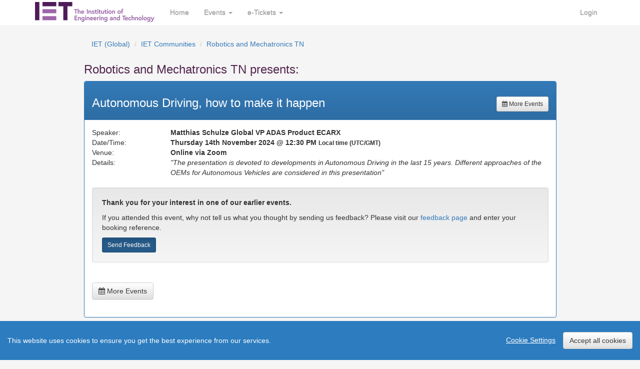

--- FILE ---
content_type: text/html; charset=UTF-8
request_url: https://localevents.theiet.org/register.php?event=b8667d
body_size: 3668
content:


<!DOCTYPE html>
<html lang="en">
  <head>
    <meta charset="utf-8">
    <meta http-equiv="X-UA-Compatible" content="IE=edge">
    <meta name="viewport" content="width=device-width, initial-scale=1">
    <!-- The above 3 meta tags *must* come first in the head; any other head content must come *after* these tags -->
    <meta name="description" content="Make an online booking request to attend an event organised by The IET">
<title>The IET Event Registration</title>
<meta name="author" content="Plus4Events.com">
<meta name="p4e" content="bd">
<link rel="shortcut icon" href="/new-purple-iet-favicon-1.png" /><meta name="COPYRIGHT" content="Copyright (c) 2004-2026 Plus4Events - Plus4Group Limited" />
<meta name="robots" content="index, follow" />
<meta name="language" content="english">
<meta name="googlebot" content="index, follow" />
<script language="JavaScript" src="/mysite/libjs/cookieconsent.min.js" type="text/JavaScript" ></script>
<script type="text/javascript">
if(top.location.href !== window.location.href){
    console.info("Site is running in an iframe");
    document.body.innerHTML = "<p>Looks like you're trying to run this site in an iFrame.  This is not supported by our websites.</p>";
	window.location.href="https://localevents.theiet.org";
	}window.CookieConsent.config.modalMainTextMoreLink='https://theiet.org/help/cookies.cfm';
	      window.CookieConsent.config.language.locale.en.modalMainText='Thank you for using our event booking service, we strive to make your experience interacting with our wite as easy and meaningful as possible. To achieve that aim, our Web server sends cookies to your computer or mobile device (small files that Web browsers store), which are used to tell us whether you have visited us before.  Below, you can customise how those cookies are used. '</script>
    <link href="https://localevents.theiet.org/network/css/bootstrap.min.css" rel="stylesheet">
    <link href="https://localevents.theiet.org/network/css/bootstrap-theme.min.css" rel="stylesheet">
    <link href="https://localevents.theiet.org/network/css/theme/iet-theme.min.css" rel="stylesheet">
    <link href="https://localevents.theiet.org/network/css/font-awesome.min.css" rel="stylesheet">
    <link href="https://localevents.theiet.org/network/css/bootstrap-accessibility.css" rel="stylesheet">
    <link href="https://localevents.theiet.org/network/css/sbbs.min.css" rel="stylesheet">
<!-- HTML5 shim and Respond.js for IE8 support of HTML5 elements and media queries -->
    <!--[if lt IE 9]>
      <script src="https://localevents.theiet.org/network/libjs/html5shiv.min.js"></script>
      <script src="https://localevents.theiet.org/network/libjs/respond.min.js"></script>
    <![endif]-->
  </head>
  <body>
  <div id="wrap">
<div id="spinner" class="spinner" style="display:none;">    <img id="img-spinner" src="https://localevents.theiet.org/mysite/assets/ajax-loader.gif" alt="Loading"/></div><nav class="navbar navbar-inverse navbar-fixed-top hidden-print" role="navigation">
  <div class="container hidden-print">
    <div class="navbar-header">
      <button type="button" class="navbar-toggle collapsed" data-toggle="collapse" data-target="#navbar" aria-expanded="false" aria-controls="navbar">
        <span class="sr-only">Toggle navigation</span>
        <span class="icon-bar"></span>
        <span class="icon-bar"></span>
        <span class="icon-bar"></span>
      </button>
      <a class="navbar-brand" href="https://localevents.theiet.org" alt="The IET"><img alt="The IET" src="https://localevents.theiet.org/mysite/ci/iet_master-logo-01-10-19.gif" style="margin-top:-15px"></a>
    </div>
    <div id="navbar" class="collapse navbar-collapse">
      <ul class="nav navbar-nav">
        <li class="nav-item"><a href="/" class="nav-link">Home</a></li>
        <li class="dropdown"><a href="#" class="dropdown-toggle" data-toggle="dropdown">Events <b class="caret"></b></a>
        	<ul class="dropdown-menu">
        		<li title="View and change your existing bookings" class="dropdown-item"><a href="https://localevents.theiet.org/myevents">My Bookings <i class="fa fa-lock"></i></a></li>
        		<li class="divider"></li>
        		<li title="Create a new event booking for yourself or someone else" class="dropdown-item"><a href="https://localevents.theiet.org/register.php">New Booking</a></li>
        		<li title="View, check or change an existing booking" class="dropdown-item"><a href="https://localevents.theiet.org/regcheck.php">Manage My Bookings</a></li>
        		<li title="Submit feedback to event organisers" class="dropdown-item"><a href="https://localevents.theiet.org/feedback.php">Send Feedback</a></li>
        		<li title="Help on using our event booking service" class="dropdown-item"><a href="/help/booking">Help</a></li>
        	</ul>
        </li>
<li class="dropdown"><a href="#" class="dropdown-toggle" data-toggle="dropdown">e-Tickets <b class="caret"></b></a>
	<ul class="dropdown-menu">
		<li title="What are The IET e-tickets?" class="dropdown-item"><a href="/help/etickets">About e-tickets</a></li>
	</ul>
</li>
      </ul>
<ul class="nav navbar-nav login-nav">
	<li class="nav-item">
		<a href="https://localevents.theiet.org/login?action=login">Login</a>	</li>
</ul>
    </div><!--/.nav-collapse -->
  </div>
</nav>
<div class="container">
  <div class="starter-template row">
    <div class="col-sm-10 col-sm-offset-1">
<ol class="breadcrumb hidden-print">
	<li><a href="https://localevents.theiet.org/network/theiet">IET (Global)</a></li>
	<li><a href="https://localevents.theiet.org/network/communities">IET Communities</a></li>
	<li><a href="https://localevents.theiet.org/network/robotics">Robotics and Mechatronics TN</a></li>
</ol>
<h3>Robotics and Mechatronics TN presents:</h3><div class="panel panel-primary"><div class="panel-heading"><h3>Autonomous Driving, how to make it happen<span class="pull-right"><a href="https://localevents.theiet.org/" class="btn btn-sm btn-default"><i class="fa fa-calendar"> </i> More Events</a></span></h3></div>
<div class="panel-body"><div class="row">
<div class="col-sm-2">Speaker: </div><div class="col-sm-10"><strong>Matthias Schulze Global VP ADAS Product ECARX</strong></div></div>
<div class="row">
<div class="col-sm-2">Date/Time: </div><div class="col-sm-10"><strong>Thursday 14th November 2024 @ 12:30 PM <small>Local time (UTC/GMT)</small></strong></div>
</div>
<div class="row">
<div class="col-sm-2">Venue: </div><div class="col-sm-10"><strong>Online via Zoom</strong></div></div>
<div class="row">
<div class="col-sm-2">Details: </div><div class="col-sm-10"><i>"The presentation is devoted to developments in Autonomous Driving in the last 15 years. Different approaches of the OEMs for Autonomous Vehicles are considered in this presentation"</i></div></div>
<div class="row" style="margin-top:20px"><div class="col-sm-12"><div class="well"><p class=""><strong>Thank you for your interest in one of our earlier events.</strong></p><p>If you attended this event, why not tell us what you thought 
			by sending us feedback?  Please visit our <a href="https://localevents.theiet.org/feedback.php?c=tpn">feedback page</a> and enter your booking reference.</p><div><a href="https://localevents.theiet.org/feedback.php?c=tpn" class="btn btn-primary btn-sm active" role="button">Send Feedback</a></div></div></div> </div><div class="row"><div class="col-sm-12"><div class="event-list-btn"><a href="https://localevents.theiet.org/" class="btn btn-default"><i class="fa fa-calendar"> </i> More Events</a></div></div> </div> </div> </div>    </div>
  </div>
</div><!-- /.container -->
<div id="push"></div>
</div>
<div id="footer">
<div class="footer-section-2 iet-purple-dark-100">
<div class="container">
<div class="row">
<div class="col-sm-12">
<ul class="list-inline text-center">
<li><a href="https://theiet.org/help/index.cfm" title="Help">Help </a></li>
<li>|</li>
<li><a href="https://theiet.org/help/cookies.cfm" title="Cookies">Cookies </a></li>
<li>|</li>
<li><a href="https://theiet.org/help/privacy.cfm" title="Privacy Statement">Privacy Statement </a></li>
<li>|</li>
<li><a href="https://theiet.org/help/accessibility.cfm" title="Accessibility">Accessibility </a></li>
<li>|</li>
<li><a href="https://theiet.org/help/legalnotices.cfm" title="Legacy notices">Legal notices</a></li>
</ul>
</div>
</div>
<div class="row">
<div class="col-sm-10 col-sm-offset-1">
<p class="text-center">&copy; 2011 The Institution of Engineering and Technology. The Institution of Engineering and Technology is registered as a Charity in England &amp; Wales (no 211014) and Scotland (no SC038698)</p>
<p class="muted credit text-center"><a href="https://plus4events.com" title="Find out how you could benefit from easy event management tools">Event booking powered by Plus4Events.com &copy; 2004-2026</a></p>
<!-- DigiCert Seal HTML -->
<!-- Place HTML on your site where the seal should appear -->
<div id="DigiCertClickID_aXBcTJgx"></div>
<!-- DigiCert Seal Code -->
<!-- Place with DigiCert Seal HTML or with other scripts -->
<script type="text/javascript">
	var __dcid = __dcid || [];
	__dcid.push({"cid":"DigiCertClickID_aXBcTJgx","tag":"aXBcTJgx"});
	(function(){var cid=document.createElement("script");cid.async=true;cid.src="//seal.digicert.com/seals/cascade/seal.min.js";var s = document.getElementsByTagName("script");var ls = s[(s.length - 1)];ls.parentNode.insertBefore(cid, ls.nextSibling);}());
</script>
</div>
</div>
</div>
</div>
</div>
<button id="cookie_cogs" class="ccb__edit hidden-print" title="Set cookie preferences"><i class="fa fa-2x fa-cogs"> </i></button>
<a href="#0" class="cd-top hidden-print"><i class="glyphicon glyphicon-menu-up"> </i></a>
<script nonce="/q+TRoblV5/U0J5LF0x/vzRw" src="https://code.jquery.com/jquery-1.12.4.min.js" integrity="sha256-ZosEbRLbNQzLpnKIkEdrPv7lOy9C27hHQ+Xp8a4MxAQ=" crossorigin="anonymous"></script>
<script>window.jQuery || document.write('<script nonce="/q+TRoblV5/U0J5LF0x/vzRw" src="/libjs/jquery-1.12.4.min.js"><\/script>')</script><script src="https://localevents.theiet.org/network/libjs/bootstrap.min.js"></script>
<script src="https://localevents.theiet.org/network/libjs/bootstrap-accessibility.min.js"></script>
<script src="https://localevents.theiet.org/network/libjs/ie10-viewport-bug-workaround.js"></script>
<script src="https://localevents.theiet.org/network/libjs/validator.min.js"></script>
<script src="https://localevents.theiet.org/network/libjs/mysite.min.js"></script>
<script>

$(document).ready(function(){
	$('#spinner').hide();
});


</script>
</body>
</html>


--- FILE ---
content_type: text/css
request_url: https://localevents.theiet.org/network/css/theme/iet-theme.min.css
body_size: 1034
content:
body{background-color:#f5f5f5}font-family{Arial,Helvetica,sans-serif}h2,h3,h4{color:#53274e}h1{color:#a046b4}[type=button]:not(:disabled),[type=reset]:not(:disabled),[type=submit]:not(:disabled),button:not(:disabled){cursor:pointer}.navbar-inverse{border-color:#f9f9f9}.nav-link{padding:.3rem .5rem}.navbar-inverse,.navbar-inverse .navbar-nav>.active>a,.navbar-inverse .navbar-nav>.open>a{background-color:#fff;background-image:none}.navbar-inverse .navbar-nav>.active>a,.navbar-inverse .navbar-nav>.active>a:focus,.navbar-inverse .navbar-nav>.active>a:hover{color:#fff!important;background-color:#9c67a8}.navbar-inverse .navbar-nav>.open>a,.navbar-inverse .navbar-nav>.open>a:focus,.navbar-inverse .navbar-nav>.open>a:hover{color:#53274e;background-color:#F0F0F0}.panel-primary .panel-heading h4{color:#fff}.panel-default .panel-heading h4{color:#333}.navbar-inverse .navbar-toggle{border-color:#53274e;background-color:#a046b4}.navbar-inverse .navbar-toggle:focus,.navbar-inverse .navbar-toggle:hover{background-color:#53274e}.navbar-inverse .navbar-toggle span{color:#53274e}.navbar-inverse .navbar-toggle.collapsed span{color:#a046b4}.navbar-light .navbar-toggler{color:rgba(0,0,0,.5);border-color:rgba(0,0,0,.1)}.navbar-toggler:focus,.navbar-toggler:hover{text-decoration:none}.navbar-inverse .navbar-nav>li>a:visited{color:#9d9d9d;background-color:transparent}.navbar-collapse.collapse .navbar-nav li:hover,.navbar-collapse.collapse .navbar-nav li.active{color:#fff!important;background-color:#9c67a8}.navbar-inverse .navbar-nav>li>a:focus,.navbar-inverse .navbar-nav>li:focus a.dropdown-toggle{color:#fff;background-color:transparent}.navbar-nav .dropdown-menu a:hover{color:#fff;background-color:#9c67a8}.navbar-inverse .navbar-nav .open .dropdown-menu,.navbar-inverse .navbar-nav .open .dropdown-menu>li>a{color:#53274e;background-color:#fff}.navbar-inverse .navbar-nav .open .dropdown-menu>li:hover,.navbar-inverse .navbar-nav .open .dropdown-menu>li>a:hover{color:#fff;background-color:#9c67a8;background-image:none}@media(max-width:767px){.navbar-inverse .navbar-nav .open .dropdown-menu>li>a:hover{color:#fff;background-color:#9c67a8}}.iet-purple-dark-100{background-color:#4f1b59;color:rgba(255,255,255,.9)}.iet-purple-dark-100 a{color:rgba(255,255,255,.9)}.iet-purple-dark-20,.panel-primary .panel-heading{background-color:#ddd1de;color:rgba(83,39,78,.9)}.iet-purple-light-100{background-color:#9c67a8;color:rgba(255,255,255,.9)}.iet-purple-light-20,.bs-callout.bs-callout-info.eventDetails{background-color:#ece0ee;color:rgba(83,39,78,.9)}.bs-callout.bs-callout-info.eventDetails{border-left:#ece0ee}.iet-black-default-80{background-color:#333;color:rgba(255,255,255,.9)}.iet-blue-light-20,.panel-info .panel-heading,.bs-callout.bs-callout-warning.eventDetails{background-color:#d3f1f9;color:rgba(0,58,102,.9)}.bs-callout.bs-callout-warning.eventDetails{border-left:#d3f1f9}.iet-blue-dark-80{background-color:#336185;color:rgba(255,255,255,.9)}.iet-blue-dark-20{background-color:#ccd8e0;color:rgba(0,58,102,.9)}.iet-orange-light-60{background-color:#f5ac79;color:rgba(103,31,32,.9)}.iet-green-light-40{background-color:#dde9a5;color:rgba(16,50,43,.9)}.iet-green-light-20,.section-related-bookings,.bs-callout.bs-callout-success.eventDetails{background-color:#eef4d2;color:rgba(16,50,43,.9)}.bs-callout.bs-callout-success.eventDetails{border-left:#eef4d2}.section-related-bookings{padding:20px 20px 5px 20px;margin:0 0 20px 0}.copyright p{color:#999}.footer-section-2{padding-top:2em;margin-top:40px}.footer-section-2 .credit{padding-bottom:1em}#cookie_cogs{position:fixed;bottom:0;left:0}.bg-primary h4{color:#fff}.panel .panel-heading h2,.panel .panel-heading h3,.panel .panel-heading h4{color:initial}.panel.panel-primary .panel-heading h2,.panel.panel-primary .panel-heading h3,.panel.panel-primary .panel-heading h4{color:#fff}.panel.panel-default .panel-heading h2,.panel.panel-default .panel-heading h3,.panel.panel-default .panel-heading h4{color:#000}@media(min-width:750px){.nav.login-nav{float:right!important}}

--- FILE ---
content_type: text/css
request_url: https://localevents.theiet.org/network/css/sbbs.min.css
body_size: 5103
content:
html,body,.sbcontainer-table{height:100%}.sbcontainer-table{display:table}.sb-center-row{display:table-cell}.sbvertical-center-row{display:table-cell;vertical-align:middle}body{padding-top:70px}.img-portfolio{margin-bottom:30px}.img-hover:hover{opacity:.8}header.carousel{height:50%}header.carousel .item,header.carousel .item.active,header.carousel .carousel-inner{height:100%}header.carousel .fill{background-position:center center;background-size:cover;height:100%;width:100%}.bootstrap-dialog .modal-header{border-top-left-radius:4px;border-top-right-radius:4px}.bootstrap-dialog .bootstrap-dialog-title{color:#fff;display:inline-block;font-size:16px}.bootstrap-dialog .bootstrap-dialog-message{font-size:14px}.bootstrap-dialog .bootstrap-dialog-button-icon{margin-right:3px}.bootstrap-dialog .bootstrap-dialog-close-button{float:right;font-size:20px;opacity:.9}.bootstrap-dialog .bootstrap-dialog-close-button:hover{cursor:pointer;opacity:1}.bootstrap-dialog.type-default .modal-header{background-color:#fff}.bootstrap-dialog.type-default .bootstrap-dialog-title{color:#333}.bootstrap-dialog.type-info .modal-header{background-color:#5bc0de}.bootstrap-dialog.type-primary .modal-header{background-color:#428bca}.bootstrap-dialog.type-success .modal-header{background-color:#5cb85c}.bootstrap-dialog.type-warning .modal-header{background-color:#f0ad4e}.bootstrap-dialog.type-danger .modal-header{background-color:#d9534f}.bootstrap-dialog.size-large .bootstrap-dialog-title{font-size:24px}.bootstrap-dialog.size-large .bootstrap-dialog-close-button{font-size:30px}.bootstrap-dialog.size-large .bootstrap-dialog-message{font-size:18px}.bootstrap-dialog .icon-spin{animation:2s linear 0s normal none infinite running spin;display:inline-block}.search_results .btn{margin:10px 0 10px 0}.nav-tabs{margin-top:10px;margin-bottom:5px;border-bottom:1px solid #ccc}.nav-tabs>li>a{margin-bottom:0;border:1px solid #ccc}.nav-tabs>li.info>a{background-color:#5bc0de;border-color:#46b8da;color:#EEE}.nav-tabs>li.info>a:hover,.nav-tabs>li.active.info>a,.nav-tabs>li.active.info>a:hover,.nav-tabs>li.active.info>a:focus{background-color:#31b0d5;border-color:#269abc;color:#FFF}.nav-tabs>li.primary>a{background-color:#337ab7;border-color:#2e6da4;color:#EEE}.nav-tabs>li.primary>a:hover,.nav-tabs>li.active.primary>a,.nav-tabs>li.active.primary>a:hover,.nav-tabs>li.active.primary>a:focus{background-color:#286090;border-color:#204d74;color:#FFF}.nav-tabs>li.success>a{background-color:#5cb85c;border-color:#4cae4c;color:#EEE}.nav-tabs>li.success>a:hover,.nav-tabs>li.active.success>a,.nav-tabs>li.active.success>a:hover,.nav-tabs>li.active.success>a:focus{background-color:#449d44;border-color:#398439;color:#FFF}.nav-tabs>li.warning>a{background-color:#f0ad4e;border-color:#eea236;color:#EEE}.nav-tabs>li.warning>a:hover,.nav-tabs>li.active.warning>a,.nav-tabs>li.active.warning>a:hover,.nav-tabs>li.active.warning>a:focus{background-color:#ec971f;border-color:#d58512;color:#FFF}.nav-tabs>li.danger>a{background-color:#d9534f;border-color:#d43f3a;color:#EEE}.nav-tabs>li.danger>a:hover,.nav-tabs>li.active.danger>a,.nav-tabs>li.active.danger>a:hover,.nav-tabs>li.active.danger>a:focus{background-color:#c9302c;border-color:#ac2925;color:#FFF}.nav-tabs>li.active>a,.nav-tabs>li.active>a:hover,.nav-tabs>li.active>a:focus{font-weight:700;background-image:linear-gradient(to bottom,#fff 0,#e0e0e0 100%);box-shadow:inset 0 1px 0 rgb(255 255 255 / 25%),0 1px 1px rgb(0 0 0 / 8%);border-bottom:1px #ccc solid}.btn-bref{min-width:140px}.bs-callout{-moz-border-bottom-colors:none;-moz-border-left-colors:none;-moz-border-right-colors:none;-moz-border-top-colors:none;border-color:#eee;border-image:none;border-radius:3px;border-style:solid;border-width:1px 1px 1px 5px;margin:20px 0;padding:20px}.bs-callout h4{margin-bottom:5px;margin-top:0}.bs-callout p:last-child{margin-bottom:0}.bs-callout code{border-radius:3px}.bs-callout+.bs-callout{margin-top:-5px}.bs-callout-danger{border-left-color:#ce4844}.bs-callout-danger h4{color:#ce4844}.bs-callout-warning{border-left-color:#aa6708}.bs-callout-warning h4{color:#aa6708}.bs-callout-info{border-left-color:#1b809e}.bs-callout-info h4{color:#1b809e}.tt-menu,.gist{text-align:left}.typeahead,.tt-query,.tt-hint{border:2px solid #ccc;border-radius:8px;font-size:20px;height:35px;line-height:35px;outline:medium none;padding:0 12px}.typeahead{background-color:#fff}.typeahead:focus{border:2px solid #0097cf}.tt-query{box-shadow:0 1px 1px rgba(0,0,0,.075) inset}.tt-hint{color:#999}.tt-menu{background-color:#fff;border:1px solid rgba(0,0,0,.2);border-radius:8px;box-shadow:0 5px 10px rgba(0,0,0,.2);margin:3px 0;padding:8px 0}.tt-suggestion{font-size:18px;line-height:24px;padding:3px 20px}.tt-suggestion:hover{background-color:#0097cf;color:#fff;cursor:pointer}.tt-suggestion.tt-cursor{background-color:#0097cf;color:#fff}.tt-suggestion p{margin:0}.gist{font-size:14px}#custom-templates .empty-message{padding:5px 10px;text-align:center}.dropdown-menu>li.nav-label{padding-left:20px;font-style:italic;color:#999}@media (max-width:767px){.navbar-inverse .navbar-nav .open .dropdown-menu .divider{margin:0 20px 5px 20px}.dropdown-menu>li.nav-label{margin-left:0;padding-left:25px}}.twitter-typeahead,.tt-dropdown-menu,.tt-hint,.tt-input,.tt-menu{width:100%;min-width:1px}.typeahead,.tt-query,.tt-hint{border-bottom-right-radius:0;border-top-right-radius:0}.sbta .input-group-btn .btn{border-bottom-width:2px}.fctable>thead:first-child>tr:first-child>th:first-child,.fctable>tbody>tr>td:first-child{position:absolute;display:inline-block;background-color:#fff;border-right:#ddd 2px solid}.fctable>thead:first-child>tr:first-child>th:first-child,.fctable>tbody>tr>td:first-child{width:80px}.fctable>thead:first-child>tr:first-child>th:nth-child(2){padding-left:90px}.fctable>tbody>tr>td:nth-child(2){padding-left:90px!important}.checkin .panel-footer{background-color:#fff;border-top:none}.panel-body.compact{padding:1px}@media(max-width:991px){.customer-img,.img-related{margin-bottom:30px}.checkin-header h2{margin-top:3px}.checkin .panel-body{padding-top:3px;padding-bottom:3px}#bstat{padding:0 5px 0 5px;margin-bottom:3px}}@media(max-width:767px){.img-portfolio{margin-bottom:15px}header.carousel .carousel{height:70%}.checkin-header h2{display:none}.checkin .panel-heading,.checkin .panel-footer{padding-top:3px;padding-bottom:3px}.checkin .panel-body{padding:3px 10px 3px 10px}#att_name{margin-top:3px;margin-bottom:3px}#bstat{padding:0 3px 0 3px;margin-bottom:3px}#bstat h3{margin-top:3px;margin-bottom:3px}#bstat h3 strong{display:none}#pattendee .col-sm-10{padding:0 4px 0 4px}#pattendee h3{font-size:20px}#pattendee h4{margin-top:3px;margin-bottom:3px;font-size:16px}#pattendee .panel{margin-bottom:0}#msg h3{margin-top:0}.checkin .panel.panel-info{border:none}.checkin .panel.panel-info>.panel-heading{background-image:none;background-color:#fff;border:none;padding:3px 0 3px 0}}html,body{height:100%}#wrap{min-height:100%;height:auto!important;height:100%;margin:0 auto -60px}#push,#footer{height:60px}@media (max-width:767px){#footer{margin-left:-20px;margin-right:-20px;padding-left:20px;padding-right:20px}}.container .credit{margin:5px 0}code{font-size:80%}.spinner{position:fixed;top:50%;left:50%;margin-left:-50px;margin-top:-50px;text-align:center;z-index:1234;overflow:auto;width:100px;height:102px}@media print{.hidden-print{display:none;visibility:hidden}.page-break-before{page-break-before:always}a[href]:after{content:none}}.cd-container{width:90%;max-width:768px;margin:2em auto}.cd-container::after{content:'';display:table;clear:both}.cd-top{display:inline-block;height:40px;width:40px;position:fixed;bottom:40px;right:0;box-shadow:0 0 10px rgba(0,0,0,.05);overflow:hidden;text-indent:4px;font-size:24px;padding-top:7px;background-color:#F2F2F2;white-space:nowrap;visibility:hidden;opacity:0;-webkit-transition:opacity .3s 0s,visibility 0s .3s;-moz-transition:opacity .3s 0s,visibility 0s .3s;transition:opacity .3s 0s,visibility 0s .3s}.cd-top.cd-is-visible,.cd-top.cd-fade-out,.no-touch .cd-top:hover{-webkit-transition:opacity .3s 0s,visibility 0s 0s;-moz-transition:opacity .3s 0s,visibility 0s 0s;transition:opacity .3s 0s,visibility 0s 0s}.cd-top.cd-is-visible{visibility:visible;opacity:1}.cd-top.cd-fade-out{opacity:.5}.no-touch .cd-top:hover{background-color:#e86256;opacity:1}@media only screen and (min-width:768px){.cd-top{right:5px;bottom:20px;text-indent:4px;font-size:25px;padding-top:6px}}@media only screen and (min-width:1024px){.cd-top{height:60px;width:60px;right:10px;bottom:30px;text-indent:5px;font-size:40px;padding-top:5px}}.cpd{background-color:#007D3F;font-size:18px}.ribbon{position:absolute;right:-5px;top:-5px;z-index:1;overflow:hidden;width:75px;height:75px;text-align:right}.ribbon span{font-size:10px;color:#fff;text-transform:uppercase;text-align:center;font-weight:700;line-height:20px;transform:rotate(45deg);width:100px;display:block;background:#79A70A;background:linear-gradient(#9BC90D 0%,#79A70A 100%);box-shadow:0 3px 10px -5px rgba(0,0,0,1);position:absolute;top:19px;right:-21px}.ribbon span::before{content:'';position:absolute;left:0;top:100%;z-index:-1;border-left:3px solid #79A70A;border-right:3px solid transparent;border-bottom:3px solid transparent;border-top:3px solid #79A70A}.ribbon span::after{content:'';position:absolute;right:0%;top:100%;z-index:-1;border-right:3px solid #79A70A;border-left:3px solid transparent;border-bottom:3px solid transparent;border-top:3px solid #79A70A}.red span{background:linear-gradient(#F70505 0%,#8F0808 100%)}.red span::before{border-left-color:#8F0808;border-top-color:#8F0808}.red span::after{border-right-color:#8F0808;border-top-color:#8F0808}.blue span{background:linear-gradient(#2989d8 0%,#1e5799 100%)}.blue span::before{border-left-color:#1e5799;border-top-color:#1e5799}.blue span::after{border-right-color:#1e5799;border-top-color:#1e5799}.timeline{list-style:none;padding:20px 0 20px;position:relative}.timeline:before{top:0;bottom:0;position:absolute;content:" ";width:3px;background-color:#eee;left:50%;margin-left:-1.5px}.timeline>li{margin-bottom:20px;position:relative}.timeline>li:before,.timeline>li:after{content:" ";display:table}.timeline>li:after{clear:both}.timeline>li:before,.timeline>li:after{content:" ";display:table}.timeline>li:after{clear:both}.timeline>li>.timeline-panel{width:46%;float:left;border:1px solid #d4d4d4;border-radius:2px;padding:20px;position:relative;-webkit-box-shadow:0 1px 6px rgba(0,0,0,.175);box-shadow:0 1px 6px rgba(0,0,0,.175)}.timeline>li>.timeline-panel:before{position:absolute;top:26px;right:-15px;display:inline-block;border-top:15px solid transparent;border-left:15px solid #ccc;border-right:0 solid #ccc;border-bottom:15px solid transparent;content:" "}.timeline>li>.timeline-panel:after{position:absolute;top:27px;right:-14px;display:inline-block;border-top:14px solid transparent;border-left:14px solid #fff;border-right:0 solid #fff;border-bottom:14px solid transparent;content:" "}.timeline>li>.timeline-badge{color:#fff;width:50px;height:50px;line-height:50px;font-size:1.4em;text-align:center;position:absolute;top:16px;left:50%;margin-left:-25px;background-color:#999;z-index:100;border-top-right-radius:50%;border-top-left-radius:50%;border-bottom-right-radius:50%;border-bottom-left-radius:50%}.timeline>li.timeline-inverted>.timeline-panel{float:right}.timeline>li.timeline-inverted>.timeline-panel:before{border-left-width:0;border-right-width:15px;left:-15px;right:auto}.timeline>li.timeline-inverted>.timeline-panel:after{border-left-width:0;border-right-width:14px;left:-14px;right:auto}.timeline-badge.primary{background-color:#2e6da4!important}.timeline-badge.success{background-color:#3f903f!important}.timeline-badge.warning{background-color:#f0ad4e!important}.timeline-badge.danger{background-color:#d9534f!important}.timeline-badge.info{background-color:#5bc0de!important}.timeline-title{margin-top:0;color:inherit}.timeline-body>p,.timeline-body>ul{margin-bottom:0}.timeline-body>p+p{margin-top:5px}@media (max-width:767px){ul.timeline:before{left:40px}ul.timeline>li>.timeline-panel{width:calc(100% - 90px);width:-moz-calc(100% - 90px);width:-webkit-calc(100% - 90px)}ul.timeline>li>.timeline-badge{left:15px;margin-left:0;top:16px}ul.timeline>li>.timeline-panel{float:right}ul.timeline>li>.timeline-panel:before{border-left-width:0;border-right-width:15px;left:-15px;right:auto}ul.timeline>li>.timeline-panel:after{border-left-width:0;border-right-width:14px;left:-14px;right:auto}}.footer{opacity:1}.footer-section-1 hr{height:5px;margin-bottom:5px;background-image:-webkit-linear-gradient(left,#f0f0f0,#00aff0,#f0f0f0);background-image:-moz-linear-gradient(left,#f0f0f0,#00aff0,#f0f0f0);background-image:-ms-linear-gradient(left,#f0f0f0,#00aff0,#f0f0f0);background-image:-o-linear-gradient(left,#f0f0f0,#00aff0,#f0f0f0)}.footer-section-2 p{font-size:12px;font-weight:300;margin:0;opacity:.7}.bootstrapWizard{display:block;list-style:none;padding:0;position:relative;width:100%;padding-bottom:1.5em}.form-bootstrapWizard{margin-bottom:2em;margin-top:2em;padding-bottom:2em}.bootstrapWizard a:hover,.bootstrapWizard a:active,.bootstrapWizard a:focus{text-decoration:none}.bootstrapWizard li{display:block;float:left;width:25%;text-align:center;padding-left:0}.bootstrapWizard li:before{border-top:3px solid #55606E;content:"";display:block;font-size:0;overflow:hidden;position:relative;top:11px;right:1px;width:100%;z-index:1}.bootstrapWizard li:first-child:before{left:50%;max-width:50%}.bootstrapWizard li:last-child:before{max-width:50%;width:50%}.bootstrapWizard li.complete .step{background:#0aa66e;padding:4px 9px;border:3px solid #55606E}.bootstrapWizard li .step i{font-size:10px;font-weight:400;position:relative;top:-1.5px}.bootstrapWizard li .step{background:#B2B5B9;color:#fff;display:inline;font-size:15px;font-weight:700;line-height:12px;padding:4px 9px;border:3px solid transparent;border-radius:50%;line-height:normal;position:relative;text-align:center;z-index:2;transition:all .1s linear 0s}.bootstrapWizard li.active .step,.bootstrapWizard li.active.complete .step{background:#0091d9;color:#fff;font-weight:700;padding:9px 15px;font-size:20px;border-radius:50%;border:3px solid #55606E}.bootstrapWizard li.complete .title,.bootstrapWizard li.active .title{color:#2B3D53}.bootstrapWizard li .title{color:#bfbfbf;display:block;font-size:13px;line-height:15px;max-width:100%;position:relative;table-layout:fixed;text-align:center;top:20px;word-wrap:break-word;z-index:104}.wizard-actions{display:block;list-style:none;padding:0;position:relative;width:100%}.wizard-actions li{display:inline}.tab-content.transparent{background-color:transparent}.invoice-title h2,.invoice-title h3{display:inline-block}.invoice .table>tbody>tr>.no-line{border-top:none}.invoice .table>thead>tr>.no-line{border-bottom:none}.invoice .table>tbody>tr>.thick-line{border-top:2px solid}.navbar-form .form-control{max-width:150px}.zoom-logo{height:18px;width:80px;margin:18px}.confirmation{font-weight:700}.confirmation label{font-weight:700;color:#a94442}.confirmation .checkbox,.footnote .checkbox{display:inline-block}.confirmation .checkbox .active,.footnote .checkbox .active{color:#3c763d}.bs-callout.eventDetails{padding-top:0;padding-bottom:1.5em;margin-bottom:1.5em;margin-top:0}.card-list .bs-callout.eventDetails{height:100%;padding-top:1.5em;padding-bottom:3.5em;margin-bottom:0;margin-top:20px}.card-list .dl-horizontal{overflow-x:hidden}.bs-callout.eventDetails .btn{margin:.5em auto .5em auto}.eventDetails .event-img{padding-bottom:.5em}.sb-btn-block .btn{margin:0 20px 15px 0}.sb-btn-block .btn:last-of-type{margin:0 0 15px 0}.anchored-btn{position:absolute;bottom:0;margin:.5em 0 1em 1.5em}.callout-badge{margin-top:-21px;margin-right:-20px;padding:3px;width:96px;text-align:center;font-size:13px}.callout-badge:before{z-index:-1;content:"";position:absolute;right:75px;top:20px;height:25px;width:48px;background-color:inherit;-webkit-transform:skewX(+38deg);-moz-transform:skewX(+38deg);-ms-transform:skewX(+38deg);transform:skewX(+38deg)}.card-list{margin-bottom:3em}.card-list .row-eq-height{margin-bottom:10px}.card-list dl{margin-bottom:5px}.card-list .dl-horizontal dt{width:75px;text-align:left}.card-list .dl-horizontal dd{margin-left:80px;color:#777}.card-title{-webkit-mask-image:linear-gradient(to bottom,black 70%,transparent 100%);mask-image:linear-gradient(to bottom,black 70%,transparent 100%);margin-bottom:.5em;height:6em;transition:0.5s}.card-title div{overflow:hidden;text-overflow:ellipsis;line-height:1.2em;font-size:1.2em;color:#777;padding-left:15px;padding-right:15px}.tab-content .eventlist{min-height:400px}.myevents .actionlink a{min-width:160px}.row-eq-height{display:-webkit-box;display:-webkit-flex;display:-ms-flexbox;display:flex}@media only screen and (max-width:767px){.row-eq-height{display:table}.bs-callout.eventDetails{padding-top:0;padding-bottom:4em}.card-list dl{margin-bottom:20px}}@media only screen and (min-width :768px){.row-eq-height{}.row-eq-height [class*="col-"]{float:none;display:table-cell;vertical-align:top}.row-eq-height-panel{min-height:380px}}.row-eq-height .col-xs-12{width:100%}.row-eq-height .col-xs-6{width:50%}.row-eq-height .col-xs-4{width:33%}@media (min-width:992px){.row-eq-height .col-md-6{width:50%}.row-eq-height .col-md-4{width:33%}}@media (min-width:768px){.row-eq-height .col-sm-6{width:50%}.row-eq-height .col-sm-4{width:33%}}.row-eq-height .panel{height:96%}@media print{.row-eq-height{display:-webkit-box;display:-webkit-flex;display:-ms-flexbox;display:flex}.panel{height:96%}.row.row-eq-height{page-break-inside:avoid}}.form-inline{margin-top:3px;padding:3px;border-radius:5px}.form-inline button{margin-right:5px}.chapter-wrapper{margin-left:15px;margin-bottom:10px;border:#ddd 2px solid;border-radius:5px;width:fit-content}.chapters{width:auto;margin-bottom:3px}.chapters button{margin-right:10px}.chapters tbody tr>td{text-align:right}.chapters thead tr>th{text-align:center}.event-list-btn{margin:20px 0}.bookingoptions{width:fit-content;margin-bottom:1.5em}#accountIcon{line-height:20px;font-size:24px;padding-top:13px;padding-bottom:13px}#login-dp.logged-in,#control-dp{min-width:350px;padding-bottom:15px;color:inherit}#login-dp,#control-dp{min-width:250px;padding:14px 14px 0;overflow:hidden;background-color:rgb(255,255,255);background-color:rgba(255,255,255,.9)}.my-account-title{font-size:1.5em}#login-dp .social-buttons,#login-dp .nav-buttons{margin:12px 0}#login-dp .social-buttons a,#login-dp .nav-buttons a,#marketing-dp .nav-buttons a,#lmDisplayModal .social-buttons a{width:49%}#login-dp a{color:#2fa4e7}blockquote.type-success{border-left-color:#73a839}blockquote.type-warning{border-left-color:#dd5600}blockquote.type-info{border-left-color:#d9edf7}blockquote.type-primary{border-left-color:#2fa4e7}blockquote.type-danger{border-left-color:#c71c22}#tblResults .progress{margin-bottom:0}.pager li>a,.pager li>span{border-radius:0}.btn-bref{min-width:140px}.bs-callout{-moz-border-bottom-colors:none;-moz-border-left-colors:none;-moz-border-right-colors:none;-moz-border-top-colors:none;border-color:#eee;border-image:none;border-radius:3px;border-style:solid;border-width:1px 1px 1px 5px;margin:20px 0;padding:20px}.bs-callout h4{margin-bottom:5px;margin-top:0}.bs-callout p:last-child{margin-bottom:0}.bs-callout code{border-radius:3px}.bs-callout+.bs-callout{margin-top:-5px}.bs-callout-danger{border-left-color:#ce4844}.bs-callout-danger h4{color:#ce4844}.bs-callout-warning{border-left-color:#aa6708}.bs-callout-warning h4{color:#aa6708}.bs-callout-info{border-left-color:#1b809e}.bs-callout-info h4{color:#1b809e}.bs-callout-success{border-left-color:#468847}.bs-callout-success h4{color:#468847}.bs-callout-primary{border-left-color:#2fa4e7}.bs-callout-primary h4{color:#2fa4e7}.p4ePlayerControls.well{padding:2px}.input-group-addon.subfield{padding:0}.input-group-addon.subfield input{width:75px;padding:0 8px;margin:0;border-bottom-width:0;border-top-width:0;height:36px}.video-caret{margin-left:10px;margin-right:10px}.video-caret input{background-color:#333;color:#eee;border:#666 2px inset;padding:0;font-size:16px;margin-top:-2px;padding-left:5px;padding-right:5px;height:30px;width:76px}.form-inline.p4ePlayerControls.well{margin-bottom:5px}.form-inline.p4ePlayerControls.well button{margin-bottom:2px;padding-top:4px}.p4ePlayerHolder{position:relative}#p4ePlayer{width:100%;height:100%;background-color:#fff}#p4ePlayer.paused{opacity:.5}#p4ePlayerOverlay{position:absolute;bottom:0;left:0;width:100%;height:100%;background-color:rgb(255,255,255,.4);z-index:0}#p4ePlayerOverlay .inner{position:absolute;bottom:30%;left:0;width:100%;height:33%;border-radius:5px}#p4ePlayerOverlay.active{z-index:1}#p4ePlayerOverlay .panel-body{background-color:#000}#playerModal .modal-header{padding:5px 15px 5px 20px}#playerModal .modal-header h3{margin-top:8px;margin-bottom:6px}@media only screen and (max-width:1198px){#p4ePlayerOverlay .inner{bottom:30%}}@media only screen and (max-width:992px){#playerModal .modal-lg{width:auto;margin-left:20px;margin-right:20px}#p4ePlayerOverlay .inner{bottom:30%}}@media only screen and (max-width:733px){#p4ePlayerOverlay .inner{bottom:30%}}

--- FILE ---
content_type: text/javascript
request_url: https://localevents.theiet.org/mysite/libjs/cookieconsent.min.js
body_size: 15602
content:
(()=>{"use strict";var __webpack_exports__={};function _classCallCheck(instance,Constructor){if(!(instance instanceof Constructor)){throw new TypeError("Cannot call a class as a function")}}
function _defineProperties(target,props){for(var i=0;i<props.length;i++){var descriptor=props[i];descriptor.enumerable=descriptor.enumerable||!1;descriptor.configurable=!0;if("value" in descriptor)descriptor.writable=!0;Object.defineProperty(target,descriptor.key,descriptor)}}
function _createClass(Constructor,protoProps,staticProps){if(protoProps)_defineProperties(Constructor.prototype,protoProps);if(staticProps)_defineProperties(Constructor,staticProps);Object.defineProperty(Constructor,"prototype",{writable:!1});return Constructor}
var Utilities=function(){function Utilities(){_classCallCheck(this,Utilities)}
_createClass(Utilities,null,[{key:"ready",value:function ready(fn){if(document.attachEvent?document.readyState==="complete":document.readyState!=="loading"){fn()}else{document.addEventListener('DOMContentLoaded',fn)}}},{key:"objectType",value:function objectType(obj){return Object.prototype.toString.call(obj).slice(8,-1)}},{key:"lightenDarkenColor",value:function lightenDarkenColor(col,amt){var usePound=!1;if(col[0]=="#"){col=col.slice(1);usePound=!0}
var num=parseInt(col,16);var r=(num>>16)+amt;if(r>255){r=255}else if(r<0){r=0}
var b=(num>>8&0x00FF)+amt;if(b>255){b=255}else if(b<0){b=0}
var g=(num&0x0000FF)+amt;if(g>255){g=255}else if(g<0){g=0}
return(usePound?"#":"")+(g|b<<8|r<<16).toString(16)}},{key:"removeCookie",value:function removeCookie(){document.cookie="cconsent=; expires=Thu, 01 Jan 1980 00:00:00 UTC; path=/;"}},{key:"listGlobalServices",value:function listGlobalServices(category){var categories=[];if(typeof window.CookieConsent==='undefined')return categories;if(typeof category==='undefined'){for(var key in window.CookieConsent.config.services){categories.push(key)}}else{for(var _key in window.CookieConsent.config.services){if(window.CookieConsent.config.services[_key].category===category)categories.push(_key)}}
return categories}},{key:"dispatchEvent",value:function dispatchEvent(elem,event){var event;if(typeof Event==='function'){event=new Event(event)}else{event=document.createEvent('Event');event.initEvent(event,!0,!0)}
elem.dispatchEvent(event)}}]);return Utilities}();function Filter_classCallCheck(instance,Constructor){if(!(instance instanceof Constructor)){throw new TypeError("Cannot call a class as a function")}}
function Filter_defineProperties(target,props){for(var i=0;i<props.length;i++){var descriptor=props[i];descriptor.enumerable=descriptor.enumerable||!1;descriptor.configurable=!0;if("value" in descriptor)descriptor.writable=!0;Object.defineProperty(target,descriptor.key,descriptor)}}
function Filter_createClass(Constructor,protoProps,staticProps){if(protoProps)Filter_defineProperties(Constructor.prototype,protoProps);if(staticProps)Filter_defineProperties(Constructor,staticProps);Object.defineProperty(Constructor,"prototype",{writable:!1});return Constructor}
var Filter=function(){function Filter(){Filter_classCallCheck(this,Filter)}
Filter_createClass(Filter,[{key:"createBlacklist",value:function createBlacklist(type){var services={};for(var service in window.CookieConsent.config.services){if(window.CookieConsent.config.services[service].type===type){if(window.CookieConsent.config.categories[window.CookieConsent.config.services[service].category].needed===!1){if(window.CookieConsent.config.categories[window.CookieConsent.config.services[service].category].wanted===!1){services[service]=window.CookieConsent.config.services[service]}}}}
var blacklist=[];for(var service in services){var type=Utilities.objectType(services[service].search);if(type==='String'){blacklist.push(services[service].search)}else if(type==='Array'){for(var i=0;i<services[service].search.length;i++){blacklist.push(services[service].search[i])}}}
return blacklist}}]);return Filter}();function _typeof(obj){"@babel/helpers - typeof";return _typeof="function"==typeof Symbol&&"symbol"==typeof Symbol.iterator?function(obj){return typeof obj}:function(obj){return obj&&"function"==typeof Symbol&&obj.constructor===Symbol&&obj!==Symbol.prototype?"symbol":typeof obj},_typeof(obj)}
function InsertScriptFilter_classCallCheck(instance,Constructor){if(!(instance instanceof Constructor)){throw new TypeError("Cannot call a class as a function")}}
function InsertScriptFilter_defineProperties(target,props){for(var i=0;i<props.length;i++){var descriptor=props[i];descriptor.enumerable=descriptor.enumerable||!1;descriptor.configurable=!0;if("value" in descriptor)descriptor.writable=!0;Object.defineProperty(target,descriptor.key,descriptor)}}
function InsertScriptFilter_createClass(Constructor,protoProps,staticProps){if(protoProps)InsertScriptFilter_defineProperties(Constructor.prototype,protoProps);if(staticProps)InsertScriptFilter_defineProperties(Constructor,staticProps);Object.defineProperty(Constructor,"prototype",{writable:!1});return Constructor}
function _inherits(subClass,superClass){if(typeof superClass!=="function"&&superClass!==null){throw new TypeError("Super expression must either be null or a function")}subClass.prototype=Object.create(superClass&&superClass.prototype,{constructor:{value:subClass,writable:!0,configurable:!0}});Object.defineProperty(subClass,"prototype",{writable:!1});if(superClass)_setPrototypeOf(subClass,superClass)}
function _setPrototypeOf(o,p){_setPrototypeOf=Object.setPrototypeOf||function _setPrototypeOf(o,p){o.__proto__=p;return o};return _setPrototypeOf(o,p)}
function _createSuper(Derived){var hasNativeReflectConstruct=_isNativeReflectConstruct();return function _createSuperInternal(){var Super=_getPrototypeOf(Derived),result;if(hasNativeReflectConstruct){var NewTarget=_getPrototypeOf(this).constructor;result=Reflect.construct(Super,arguments,NewTarget)}else{result=Super.apply(this,arguments)}return _possibleConstructorReturn(this,result)}}
function _possibleConstructorReturn(self,call){if(call&&(_typeof(call)==="object"||typeof call==="function")){return call}else if(call!==void 0){throw new TypeError("Derived constructors may only return object or undefined")}return _assertThisInitialized(self)}
function _assertThisInitialized(self){if(self===void 0){throw new ReferenceError("this hasn't been initialised - super() hasn't been called")}return self}
function _isNativeReflectConstruct(){if(typeof Reflect==="undefined"||!Reflect.construct)return!1;if(Reflect.construct.sham)return!1;if(typeof Proxy==="function")return!0;try{Boolean.prototype.valueOf.call(Reflect.construct(Boolean,[],function(){}));return!0}catch(e){return!1}}
function _getPrototypeOf(o){_getPrototypeOf=Object.setPrototypeOf?Object.getPrototypeOf:function _getPrototypeOf(o){return o.__proto__||Object.getPrototypeOf(o)};return _getPrototypeOf(o)}
var InsertScriptFilter=function(_Filter){_inherits(InsertScriptFilter,_Filter);var _super=_createSuper(InsertScriptFilter);function InsertScriptFilter(){InsertScriptFilter_classCallCheck(this,InsertScriptFilter);return _super.call(this)}
InsertScriptFilter_createClass(InsertScriptFilter,[{key:"init",value:function init(){this.overrideAppendChild();this.overrideInsertBefore()}},{key:"overrideAppendChild",value:function overrideAppendChild(){Element.prototype.appendChild=function(elem){if(arguments[0].tagName==='SCRIPT'){for(var key in window.CookieConsent.config.services){if(window.CookieConsent.config.services[key].type==='dynamic-script'){if(arguments[0].outerHTML.indexOf(window.CookieConsent.config.services[key].search)>=0){if(window.CookieConsent.config.categories[window.CookieConsent.config.services[key].category].wanted===!1){window.CookieConsent.buffer.appendChild.push({'this':this,'category':window.CookieConsent.config.services[key].category,arguments:arguments});return undefined}}}}}
return Node.prototype.appendChild.apply(this,arguments)}}},{key:"overrideInsertBefore",value:function overrideInsertBefore(){Element.prototype.insertBefore=function(elem){if(arguments[0].tagName==='SCRIPT'){for(var key in window.CookieConsent.config.services){if(window.CookieConsent.config.services[key].type==='dynamic-script'){if(arguments[0].outerHTML.indexOf(window.CookieConsent.config.services[key].search)>=0){if(window.CookieConsent.config.categories[window.CookieConsent.config.services[key].category].wanted===!1){window.CookieConsent.buffer.insertBefore.push({'this':this,'category':window.CookieConsent.config.services[key].category,arguments:arguments});return undefined}}}}}
return Node.prototype.insertBefore.apply(this,arguments)}}}]);return InsertScriptFilter}(Filter);function ScriptTagFilter_typeof(obj){"@babel/helpers - typeof";return ScriptTagFilter_typeof="function"==typeof Symbol&&"symbol"==typeof Symbol.iterator?function(obj){return typeof obj}:function(obj){return obj&&"function"==typeof Symbol&&obj.constructor===Symbol&&obj!==Symbol.prototype?"symbol":typeof obj},ScriptTagFilter_typeof(obj)}
function _createForOfIteratorHelper(o,allowArrayLike){var it=typeof Symbol!=="undefined"&&o[Symbol.iterator]||o["@@iterator"];if(!it){if(Array.isArray(o)||(it=_unsupportedIterableToArray(o))||allowArrayLike&&o&&typeof o.length==="number"){if(it)o=it;var i=0;var F=function F(){};return{s:F,n:function n(){if(i>=o.length)return{done:!0};return{done:!1,value:o[i++]}},e:function e(_e){throw _e},f:F}}throw new TypeError("Invalid attempt to iterate non-iterable instance.\nIn order to be iterable, non-array objects must have a [Symbol.iterator]() method.")}var normalCompletion=!0,didErr=!1,err;return{s:function s(){it=it.call(o)},n:function n(){var step=it.next();normalCompletion=step.done;return step},e:function e(_e2){didErr=!0;err=_e2},f:function f(){try{if(!normalCompletion&&it.return!=null)it.return()}finally{if(didErr)throw err}}}}
function _unsupportedIterableToArray(o,minLen){if(!o)return;if(typeof o==="string")return _arrayLikeToArray(o,minLen);var n=Object.prototype.toString.call(o).slice(8,-1);if(n==="Object"&&o.constructor)n=o.constructor.name;if(n==="Map"||n==="Set")return Array.from(o);if(n==="Arguments"||/^(?:Ui|I)nt(?:8|16|32)(?:Clamped)?Array$/.test(n))return _arrayLikeToArray(o,minLen)}
function _arrayLikeToArray(arr,len){if(len==null||len>arr.length)len=arr.length;for(var i=0,arr2=new Array(len);i<len;i++){arr2[i]=arr[i]}return arr2}
function ScriptTagFilter_classCallCheck(instance,Constructor){if(!(instance instanceof Constructor)){throw new TypeError("Cannot call a class as a function")}}
function ScriptTagFilter_defineProperties(target,props){for(var i=0;i<props.length;i++){var descriptor=props[i];descriptor.enumerable=descriptor.enumerable||!1;descriptor.configurable=!0;if("value" in descriptor)descriptor.writable=!0;Object.defineProperty(target,descriptor.key,descriptor)}}
function ScriptTagFilter_createClass(Constructor,protoProps,staticProps){if(protoProps)ScriptTagFilter_defineProperties(Constructor.prototype,protoProps);if(staticProps)ScriptTagFilter_defineProperties(Constructor,staticProps);Object.defineProperty(Constructor,"prototype",{writable:!1});return Constructor}
function _get(){if(typeof Reflect!=="undefined"&&Reflect.get){_get=Reflect.get}else{_get=function _get(target,property,receiver){var base=_superPropBase(target,property);if(!base)return;var desc=Object.getOwnPropertyDescriptor(base,property);if(desc.get){return desc.get.call(arguments.length<3?target:receiver)}return desc.value}}return _get.apply(this,arguments)}
function _superPropBase(object,property){while(!Object.prototype.hasOwnProperty.call(object,property)){object=ScriptTagFilter_getPrototypeOf(object);if(object===null)break}return object}
function ScriptTagFilter_inherits(subClass,superClass){if(typeof superClass!=="function"&&superClass!==null){throw new TypeError("Super expression must either be null or a function")}subClass.prototype=Object.create(superClass&&superClass.prototype,{constructor:{value:subClass,writable:!0,configurable:!0}});Object.defineProperty(subClass,"prototype",{writable:!1});if(superClass)ScriptTagFilter_setPrototypeOf(subClass,superClass)}
function ScriptTagFilter_setPrototypeOf(o,p){ScriptTagFilter_setPrototypeOf=Object.setPrototypeOf||function _setPrototypeOf(o,p){o.__proto__=p;return o};return ScriptTagFilter_setPrototypeOf(o,p)}
function ScriptTagFilter_createSuper(Derived){var hasNativeReflectConstruct=ScriptTagFilter_isNativeReflectConstruct();return function _createSuperInternal(){var Super=ScriptTagFilter_getPrototypeOf(Derived),result;if(hasNativeReflectConstruct){var NewTarget=ScriptTagFilter_getPrototypeOf(this).constructor;result=Reflect.construct(Super,arguments,NewTarget)}else{result=Super.apply(this,arguments)}return ScriptTagFilter_possibleConstructorReturn(this,result)}}
function ScriptTagFilter_possibleConstructorReturn(self,call){if(call&&(ScriptTagFilter_typeof(call)==="object"||typeof call==="function")){return call}else if(call!==void 0){throw new TypeError("Derived constructors may only return object or undefined")}return ScriptTagFilter_assertThisInitialized(self)}
function ScriptTagFilter_assertThisInitialized(self){if(self===void 0){throw new ReferenceError("this hasn't been initialised - super() hasn't been called")}return self}
function ScriptTagFilter_isNativeReflectConstruct(){if(typeof Reflect==="undefined"||!Reflect.construct)return!1;if(Reflect.construct.sham)return!1;if(typeof Proxy==="function")return!0;try{Boolean.prototype.valueOf.call(Reflect.construct(Boolean,[],function(){}));return!0}catch(e){return!1}}
function ScriptTagFilter_getPrototypeOf(o){ScriptTagFilter_getPrototypeOf=Object.setPrototypeOf?Object.getPrototypeOf:function _getPrototypeOf(o){return o.__proto__||Object.getPrototypeOf(o)};return ScriptTagFilter_getPrototypeOf(o)}
var ScriptTagFilter=function(_Filter){ScriptTagFilter_inherits(ScriptTagFilter,_Filter);var _super=ScriptTagFilter_createSuper(ScriptTagFilter);function ScriptTagFilter(){ScriptTagFilter_classCallCheck(this,ScriptTagFilter);return _super.call(this)}
ScriptTagFilter_createClass(ScriptTagFilter,[{key:"init",value:function init(){this.filterTags()}},{key:"filterTags",value:function filterTags(){var _this=this;Utilities.ready(function(){var blacklist=_get(ScriptTagFilter_getPrototypeOf(ScriptTagFilter.prototype),"createBlacklist",_this).call(_this,'script-tag');var scriptTags=document.querySelectorAll('script[type="text/plain"]');var _iterator=_createForOfIteratorHelper(scriptTags),_step;try{for(_iterator.s();!(_step=_iterator.n()).done;){var scriptTag=_step.value;if(blacklist.indexOf(scriptTag.dataset.consent)<0){var newtag=document.createElement('script');var parentNode=scriptTag.parentNode;scriptTag.type='text/javascript';var _iterator2=_createForOfIteratorHelper(scriptTag.attributes),_step2;try{for(_iterator2.s();!(_step2=_iterator2.n()).done;){var attribute=_step2.value;newtag.setAttribute(attribute.nodeName,attribute.nodeValue)}}catch(err){_iterator2.e(err)}finally{_iterator2.f()}
newtag.innerHTML=scriptTag.innerHTML;parentNode.insertBefore(newtag,scriptTag);parentNode.removeChild(scriptTag)}}}catch(err){_iterator.e(err)}finally{_iterator.f()}})}}]);return ScriptTagFilter}(Filter);function WrapperFilter_typeof(obj){"@babel/helpers - typeof";return WrapperFilter_typeof="function"==typeof Symbol&&"symbol"==typeof Symbol.iterator?function(obj){return typeof obj}:function(obj){return obj&&"function"==typeof Symbol&&obj.constructor===Symbol&&obj!==Symbol.prototype?"symbol":typeof obj},WrapperFilter_typeof(obj)}
function WrapperFilter_classCallCheck(instance,Constructor){if(!(instance instanceof Constructor)){throw new TypeError("Cannot call a class as a function")}}
function WrapperFilter_defineProperties(target,props){for(var i=0;i<props.length;i++){var descriptor=props[i];descriptor.enumerable=descriptor.enumerable||!1;descriptor.configurable=!0;if("value" in descriptor)descriptor.writable=!0;Object.defineProperty(target,descriptor.key,descriptor)}}
function WrapperFilter_createClass(Constructor,protoProps,staticProps){if(protoProps)WrapperFilter_defineProperties(Constructor.prototype,protoProps);if(staticProps)WrapperFilter_defineProperties(Constructor,staticProps);Object.defineProperty(Constructor,"prototype",{writable:!1});return Constructor}
function WrapperFilter_get(){if(typeof Reflect!=="undefined"&&Reflect.get){WrapperFilter_get=Reflect.get}else{WrapperFilter_get=function _get(target,property,receiver){var base=WrapperFilter_superPropBase(target,property);if(!base)return;var desc=Object.getOwnPropertyDescriptor(base,property);if(desc.get){return desc.get.call(arguments.length<3?target:receiver)}return desc.value}}return WrapperFilter_get.apply(this,arguments)}
function WrapperFilter_superPropBase(object,property){while(!Object.prototype.hasOwnProperty.call(object,property)){object=WrapperFilter_getPrototypeOf(object);if(object===null)break}return object}
function WrapperFilter_inherits(subClass,superClass){if(typeof superClass!=="function"&&superClass!==null){throw new TypeError("Super expression must either be null or a function")}subClass.prototype=Object.create(superClass&&superClass.prototype,{constructor:{value:subClass,writable:!0,configurable:!0}});Object.defineProperty(subClass,"prototype",{writable:!1});if(superClass)WrapperFilter_setPrototypeOf(subClass,superClass)}
function WrapperFilter_setPrototypeOf(o,p){WrapperFilter_setPrototypeOf=Object.setPrototypeOf||function _setPrototypeOf(o,p){o.__proto__=p;return o};return WrapperFilter_setPrototypeOf(o,p)}
function WrapperFilter_createSuper(Derived){var hasNativeReflectConstruct=WrapperFilter_isNativeReflectConstruct();return function _createSuperInternal(){var Super=WrapperFilter_getPrototypeOf(Derived),result;if(hasNativeReflectConstruct){var NewTarget=WrapperFilter_getPrototypeOf(this).constructor;result=Reflect.construct(Super,arguments,NewTarget)}else{result=Super.apply(this,arguments)}return WrapperFilter_possibleConstructorReturn(this,result)}}
function WrapperFilter_possibleConstructorReturn(self,call){if(call&&(WrapperFilter_typeof(call)==="object"||typeof call==="function")){return call}else if(call!==void 0){throw new TypeError("Derived constructors may only return object or undefined")}return WrapperFilter_assertThisInitialized(self)}
function WrapperFilter_assertThisInitialized(self){if(self===void 0){throw new ReferenceError("this hasn't been initialised - super() hasn't been called")}return self}
function WrapperFilter_isNativeReflectConstruct(){if(typeof Reflect==="undefined"||!Reflect.construct)return!1;if(Reflect.construct.sham)return!1;if(typeof Proxy==="function")return!0;try{Boolean.prototype.valueOf.call(Reflect.construct(Boolean,[],function(){}));return!0}catch(e){return!1}}
function WrapperFilter_getPrototypeOf(o){WrapperFilter_getPrototypeOf=Object.setPrototypeOf?Object.getPrototypeOf:function _getPrototypeOf(o){return o.__proto__||Object.getPrototypeOf(o)};return WrapperFilter_getPrototypeOf(o)}
var WrapperFilter=function(_Filter){WrapperFilter_inherits(WrapperFilter,_Filter);var _super=WrapperFilter_createSuper(WrapperFilter);function WrapperFilter(){WrapperFilter_classCallCheck(this,WrapperFilter);return _super.call(this)}
WrapperFilter_createClass(WrapperFilter,[{key:"init",value:function init(){this.filterWrappers()}},{key:"filterWrappers",value:function filterWrappers(){var blacklist=WrapperFilter_get(WrapperFilter_getPrototypeOf(WrapperFilter.prototype),"createBlacklist",this).call(this,'wrapped');function wrapper(){var name=arguments.length>0&&arguments[0]!==undefined?arguments[0]:'';var callback=arguments.length>1?arguments[1]:undefined;if(blacklist.indexOf(name)<0){callback()}}
window.CookieConsent.wrapper=wrapper}}]);return WrapperFilter}(Filter);function LocalCookieFilter_typeof(obj){"@babel/helpers - typeof";return LocalCookieFilter_typeof="function"==typeof Symbol&&"symbol"==typeof Symbol.iterator?function(obj){return typeof obj}:function(obj){return obj&&"function"==typeof Symbol&&obj.constructor===Symbol&&obj!==Symbol.prototype?"symbol":typeof obj},LocalCookieFilter_typeof(obj)}
function LocalCookieFilter_classCallCheck(instance,Constructor){if(!(instance instanceof Constructor)){throw new TypeError("Cannot call a class as a function")}}
function LocalCookieFilter_defineProperties(target,props){for(var i=0;i<props.length;i++){var descriptor=props[i];descriptor.enumerable=descriptor.enumerable||!1;descriptor.configurable=!0;if("value" in descriptor)descriptor.writable=!0;Object.defineProperty(target,descriptor.key,descriptor)}}
function LocalCookieFilter_createClass(Constructor,protoProps,staticProps){if(protoProps)LocalCookieFilter_defineProperties(Constructor.prototype,protoProps);if(staticProps)LocalCookieFilter_defineProperties(Constructor,staticProps);Object.defineProperty(Constructor,"prototype",{writable:!1});return Constructor}
function LocalCookieFilter_get(){if(typeof Reflect!=="undefined"&&Reflect.get){LocalCookieFilter_get=Reflect.get}else{LocalCookieFilter_get=function _get(target,property,receiver){var base=LocalCookieFilter_superPropBase(target,property);if(!base)return;var desc=Object.getOwnPropertyDescriptor(base,property);if(desc.get){return desc.get.call(arguments.length<3?target:receiver)}return desc.value}}return LocalCookieFilter_get.apply(this,arguments)}
function LocalCookieFilter_superPropBase(object,property){while(!Object.prototype.hasOwnProperty.call(object,property)){object=LocalCookieFilter_getPrototypeOf(object);if(object===null)break}return object}
function LocalCookieFilter_inherits(subClass,superClass){if(typeof superClass!=="function"&&superClass!==null){throw new TypeError("Super expression must either be null or a function")}subClass.prototype=Object.create(superClass&&superClass.prototype,{constructor:{value:subClass,writable:!0,configurable:!0}});Object.defineProperty(subClass,"prototype",{writable:!1});if(superClass)LocalCookieFilter_setPrototypeOf(subClass,superClass)}
function LocalCookieFilter_setPrototypeOf(o,p){LocalCookieFilter_setPrototypeOf=Object.setPrototypeOf||function _setPrototypeOf(o,p){o.__proto__=p;return o};return LocalCookieFilter_setPrototypeOf(o,p)}
function LocalCookieFilter_createSuper(Derived){var hasNativeReflectConstruct=LocalCookieFilter_isNativeReflectConstruct();return function _createSuperInternal(){var Super=LocalCookieFilter_getPrototypeOf(Derived),result;if(hasNativeReflectConstruct){var NewTarget=LocalCookieFilter_getPrototypeOf(this).constructor;result=Reflect.construct(Super,arguments,NewTarget)}else{result=Super.apply(this,arguments)}return LocalCookieFilter_possibleConstructorReturn(this,result)}}
function LocalCookieFilter_possibleConstructorReturn(self,call){if(call&&(LocalCookieFilter_typeof(call)==="object"||typeof call==="function")){return call}else if(call!==void 0){throw new TypeError("Derived constructors may only return object or undefined")}return LocalCookieFilter_assertThisInitialized(self)}
function LocalCookieFilter_assertThisInitialized(self){if(self===void 0){throw new ReferenceError("this hasn't been initialised - super() hasn't been called")}return self}
function LocalCookieFilter_isNativeReflectConstruct(){if(typeof Reflect==="undefined"||!Reflect.construct)return!1;if(Reflect.construct.sham)return!1;if(typeof Proxy==="function")return!0;try{Boolean.prototype.valueOf.call(Reflect.construct(Boolean,[],function(){}));return!0}catch(e){return!1}}
function LocalCookieFilter_getPrototypeOf(o){LocalCookieFilter_getPrototypeOf=Object.setPrototypeOf?Object.getPrototypeOf:function _getPrototypeOf(o){return o.__proto__||Object.getPrototypeOf(o)};return LocalCookieFilter_getPrototypeOf(o)}
var LocalCookieFilter=function(_Filter){LocalCookieFilter_inherits(LocalCookieFilter,_Filter);var _super=LocalCookieFilter_createSuper(LocalCookieFilter);function LocalCookieFilter(){LocalCookieFilter_classCallCheck(this,LocalCookieFilter);return _super.call(this)}
LocalCookieFilter_createClass(LocalCookieFilter,[{key:"init",value:function init(){this.filterlocalCookies()}},{key:"getCookieDescriptor",value:function getCookieDescriptor(){var cookieDescriptor;cookieDescriptor=Object.getOwnPropertyDescriptor(document,'cookie')||Object.getOwnPropertyDescriptor(HTMLDocument.prototype,'cookie');if(!cookieDescriptor){cookieDescriptor={};cookieDescriptor.get=HTMLDocument.prototype.__lookupGetter__("cookie");cookieDescriptor.set=HTMLDocument.prototype.__lookupSetter__("cookie")}
return cookieDescriptor}},{key:"filterlocalCookies",value:function filterlocalCookies(){var blacklist=LocalCookieFilter_get(LocalCookieFilter_getPrototypeOf(LocalCookieFilter.prototype),"createBlacklist",this).call(this,'localcookie');var cookieDescriptor=this.getCookieDescriptor();Object.defineProperty(document,"cookie",{configurable:!0,get:function get(){return cookieDescriptor.get.apply(document)},set:function set(){var cookieArguments=arguments;if(blacklist.length){var cookieName=arguments[0].split('=')[0];Array.prototype.forEach.call(blacklist,function(blacklistItem){if(cookieName.indexOf(blacklistItem)<0)cookieDescriptor.set.apply(document,cookieArguments)})}else{cookieDescriptor.set.apply(document,cookieArguments)}}})}}]);return LocalCookieFilter}(Filter);function parseQuery(query){var chunks=query.split(/([#.])/);var tagName='';var id='';var classNames=[];for(var i=0;i<chunks.length;i++){var chunk=chunks[i];if(chunk==='#'){id=chunks[++i]}else if(chunk==='.'){classNames.push(chunks[++i])}else if(chunk.length){tagName=chunk}}
return{tag:tagName||'div',id:id,className:classNames.join(' ')}}
function createElement(query,ns){var ref=parseQuery(query);var tag=ref.tag;var id=ref.id;var className=ref.className;var element=ns?document.createElementNS(ns,tag):document.createElement(tag);if(id){element.id=id}
if(className){if(ns){element.setAttribute('class',className)}else{element.className=className}}
return element}
function unmount(parent,child){var parentEl=getEl(parent);var childEl=getEl(child);if(child===childEl&&childEl.__redom_view){child=childEl.__redom_view}
if(childEl.parentNode){doUnmount(child,childEl,parentEl);parentEl.removeChild(childEl)}
return child}
function doUnmount(child,childEl,parentEl){var hooks=childEl.__redom_lifecycle;if(hooksAreEmpty(hooks)){childEl.__redom_lifecycle={};return}
var traverse=parentEl;if(childEl.__redom_mounted){trigger(childEl,'onunmount')}
while(traverse){var parentHooks=traverse.__redom_lifecycle||{};for(var hook in hooks){if(parentHooks[hook]){parentHooks[hook]-=hooks[hook]}}
if(hooksAreEmpty(parentHooks)){traverse.__redom_lifecycle=null}
traverse=traverse.parentNode}}
function hooksAreEmpty(hooks){if(hooks==null){return!0}
for(var key in hooks){if(hooks[key]){return!1}}
return!0}
var hookNames=['onmount','onremount','onunmount'];var shadowRootAvailable=typeof window!=='undefined'&&'ShadowRoot' in window;function mount(parent,child,before,replace){var parentEl=getEl(parent);var childEl=getEl(child);if(child===childEl&&childEl.__redom_view){child=childEl.__redom_view}
if(child!==childEl){childEl.__redom_view=child}
var wasMounted=childEl.__redom_mounted;var oldParent=childEl.parentNode;if(wasMounted&&(oldParent!==parentEl)){doUnmount(child,childEl,oldParent)}
if(before!=null){if(replace){parentEl.replaceChild(childEl,getEl(before))}else{parentEl.insertBefore(childEl,getEl(before))}}else{parentEl.appendChild(childEl)}
doMount(child,childEl,parentEl,oldParent);return child}
function trigger(el,eventName){if(eventName==='onmount'||eventName==='onremount'){el.__redom_mounted=!0}else if(eventName==='onunmount'){el.__redom_mounted=!1}
var hooks=el.__redom_lifecycle;if(!hooks){return}
var view=el.__redom_view;var hookCount=0;view&&view[eventName]&&view[eventName]();for(var hook in hooks){if(hook){hookCount++}}
if(hookCount){var traverse=el.firstChild;while(traverse){var next=traverse.nextSibling;trigger(traverse,eventName);traverse=next}}}
function doMount(child,childEl,parentEl,oldParent){var hooks=childEl.__redom_lifecycle||(childEl.__redom_lifecycle={});var remount=(parentEl===oldParent);var hooksFound=!1;for(var i=0,list=hookNames;i<list.length;i+=1){var hookName=list[i];if(!remount){if(child!==childEl){if(hookName in child){hooks[hookName]=(hooks[hookName]||0)+1}}}
if(hooks[hookName]){hooksFound=!0}}
if(!hooksFound){childEl.__redom_lifecycle={};return}
var traverse=parentEl;var triggered=!1;if(remount||(traverse&&traverse.__redom_mounted)){trigger(childEl,remount?'onremount':'onmount');triggered=!0}
while(traverse){var parent=traverse.parentNode;var parentHooks=traverse.__redom_lifecycle||(traverse.__redom_lifecycle={});for(var hook in hooks){parentHooks[hook]=(parentHooks[hook]||0)+hooks[hook]}
if(triggered){break}else{if(traverse.nodeType===Node.DOCUMENT_NODE||(shadowRootAvailable&&(traverse instanceof ShadowRoot))||(parent&&parent.__redom_mounted)){trigger(traverse,remount?'onremount':'onmount');triggered=!0}
traverse=parent}}}
function setStyle(view,arg1,arg2){var el=getEl(view);if(typeof arg1==='object'){for(var key in arg1){setStyleValue(el,key,arg1[key])}}else{setStyleValue(el,arg1,arg2)}}
function setStyleValue(el,key,value){if(value==null){el.style[key]=''}else{el.style[key]=value}}
var xlinkns='http://www.w3.org/1999/xlink';function setAttr(view,arg1,arg2){setAttrInternal(view,arg1,arg2)}
function setAttrInternal(view,arg1,arg2,initial){var el=getEl(view);var isObj=typeof arg1==='object';if(isObj){for(var key in arg1){setAttrInternal(el,key,arg1[key],initial)}}else{var isSVG=el instanceof SVGElement;var isFunc=typeof arg2==='function';if(arg1==='style'&&typeof arg2==='object'){setStyle(el,arg2)}else if(isSVG&&isFunc){el[arg1]=arg2}else if(arg1==='dataset'){setData(el,arg2)}else if(!isSVG&&(arg1 in el||isFunc)&&(arg1!=='list')){el[arg1]=arg2}else{if(isSVG&&(arg1==='xlink')){setXlink(el,arg2);return}
if(initial&&arg1==='class'){arg2=el.className+' '+arg2}
if(arg2==null){el.removeAttribute(arg1)}else{el.setAttribute(arg1,arg2)}}}}
function setXlink(el,arg1,arg2){if(typeof arg1==='object'){for(var key in arg1){setXlink(el,key,arg1[key])}}else{if(arg2!=null){el.setAttributeNS(xlinkns,arg1,arg2)}else{el.removeAttributeNS(xlinkns,arg1,arg2)}}}
function setData(el,arg1,arg2){if(typeof arg1==='object'){for(var key in arg1){setData(el,key,arg1[key])}}else{if(arg2!=null){el.dataset[arg1]=arg2}else{delete el.dataset[arg1]}}}
function redom_es_text(str){return document.createTextNode((str!=null)?str:'')}
function parseArgumentsInternal(element,args,initial){for(var i=0,list=args;i<list.length;i+=1){var arg=list[i];if(arg!==0&&!arg){continue}
var type=typeof arg;if(type==='function'){arg(element)}else if(type==='string'||type==='number'){element.appendChild(redom_es_text(arg))}else if(isNode(getEl(arg))){mount(element,arg)}else if(arg.length){parseArgumentsInternal(element,arg,initial)}else if(type==='object'){setAttrInternal(element,arg,null,initial)}}}
function ensureEl(parent){return typeof parent==='string'?html(parent):getEl(parent)}
function getEl(parent){return(parent.nodeType&&parent)||(!parent.el&&parent)||getEl(parent.el)}
function isNode(arg){return arg&&arg.nodeType}
var htmlCache={};function html(query){var args=[],len=arguments.length-1;while(len-->0)args[len]=arguments[len+1];var element;var type=typeof query;if(type==='string'){element=memoizeHTML(query).cloneNode(!1)}else if(isNode(query)){element=query.cloneNode(!1)}else if(type==='function'){var Query=query;element=new(Function.prototype.bind.apply(Query,[null].concat(args)))}else{throw new Error('At least one argument required')}
parseArgumentsInternal(getEl(element),args,!0);return element}
var el=html;var h=(null&&(html));html.extend=function extendHtml(query){var args=[],len=arguments.length-1;while(len-->0)args[len]=arguments[len+1];var clone=memoizeHTML(query);return html.bind.apply(html,[this,clone].concat(args))};function memoizeHTML(query){return htmlCache[query]||(htmlCache[query]=createElement(query))}
function setChildren(parent){var children=[],len=arguments.length-1;while(len-->0)children[len]=arguments[len+1];var parentEl=getEl(parent);var current=traverse(parent,children,parentEl.firstChild);while(current){var next=current.nextSibling;unmount(parent,current);current=next}}
function traverse(parent,children,_current){var current=_current;var childEls=new Array(children.length);for(var i=0;i<children.length;i++){childEls[i]=children[i]&&getEl(children[i])}
for(var i$1=0;i$1<children.length;i$1++){var child=children[i$1];if(!child){continue}
var childEl=childEls[i$1];if(childEl===current){current=current.nextSibling;continue}
if(isNode(childEl)){var next=current&&current.nextSibling;var exists=child.__redom_index!=null;var replace=exists&&next===childEls[i$1+1];mount(parent,child,current,replace);if(replace){current=next}
continue}
if(child.length!=null){current=traverse(parent,child,current)}}
return current}
function listPool(View,key,initData){return new ListPool(View,key,initData)}
var ListPool=function ListPool(View,key,initData){this.View=View;this.initData=initData;this.oldLookup={};this.lookup={};this.oldViews=[];this.views=[];if(key!=null){this.key=typeof key==='function'?key:propKey(key)}};ListPool.prototype.update=function update(data,context){var ref=this;var View=ref.View;var key=ref.key;var initData=ref.initData;var keySet=key!=null;var oldLookup=this.lookup;var newLookup={};var newViews=new Array(data.length);var oldViews=this.views;for(var i=0;i<data.length;i++){var item=data[i];var view=(void 0);if(keySet){var id=key(item);view=oldLookup[id]||new View(initData,item,i,data);newLookup[id]=view;view.__redom_id=id}else{view=oldViews[i]||new View(initData,item,i,data)}
view.update&&view.update(item,i,data,context);var el=getEl(view.el);el.__redom_view=view;newViews[i]=view}
this.oldViews=oldViews;this.views=newViews;this.oldLookup=oldLookup;this.lookup=newLookup};function propKey(key){return function(item){return item[key]}}
function list(parent,View,key,initData){return new List(parent,View,key,initData)}
var List=function List(parent,View,key,initData){this.View=View;this.initData=initData;this.views=[];this.pool=new ListPool(View,key,initData);this.el=ensureEl(parent);this.keySet=key!=null};List.prototype.update=function update(data,context){if(data===void 0)data=[];var ref=this;var keySet=ref.keySet;var oldViews=this.views;this.pool.update(data,context);var ref$1=this.pool;var views=ref$1.views;var lookup=ref$1.lookup;if(keySet){for(var i=0;i<oldViews.length;i++){var oldView=oldViews[i];var id=oldView.__redom_id;if(lookup[id]==null){oldView.__redom_index=null;unmount(this,oldView)}}}
for(var i$1=0;i$1<views.length;i$1++){var view=views[i$1];view.__redom_index=i$1}
setChildren(this,views);if(keySet){this.lookup=lookup}
this.views=views};List.extend=function extendList(parent,View,key,initData){return List.bind(List,parent,View,key,initData)};list.extend=List.extend;function place(View,initData){return new Place(View,initData)}
var Place=function Place(View,initData){this.el=redom_es_text('');this.visible=!1;this.view=null;this._placeholder=this.el;if(View instanceof Node){this._el=View}else if(View.el instanceof Node){this._el=View;this.view=View}else{this._View=View}
this._initData=initData};Place.prototype.update=function update(visible,data){var placeholder=this._placeholder;var parentNode=this.el.parentNode;if(visible){if(!this.visible){if(this._el){mount(parentNode,this._el,placeholder);unmount(parentNode,placeholder);this.el=getEl(this._el);this.visible=visible}else{var View=this._View;var view=new View(this._initData);this.el=getEl(view);this.view=view;mount(parentNode,view,placeholder);unmount(parentNode,placeholder)}}
this.view&&this.view.update&&this.view.update(data)}else{if(this.visible){if(this._el){mount(parentNode,placeholder,this._el);unmount(parentNode,this._el);this.el=placeholder;this.visible=visible;return}
mount(parentNode,placeholder,this.view);unmount(parentNode,this.view);this.el=placeholder;this.view=null}}
this.visible=visible};function router(parent,Views,initData){return new Router(parent,Views,initData)}
var Router=function Router(parent,Views,initData){this.el=ensureEl(parent);this.Views=Views;this.initData=initData};Router.prototype.update=function update(route,data){if(route!==this.route){var Views=this.Views;var View=Views[route];this.route=route;if(View&&(View instanceof Node||View.el instanceof Node)){this.view=View}else{this.view=View&&new View(this.initData,data)}
setChildren(this.el,[this.view])}
this.view&&this.view.update&&this.view.update(data,route)};var ns='http://www.w3.org/2000/svg';var svgCache={};function svg(query){var args=[],len=arguments.length-1;while(len-->0)args[len]=arguments[len+1];var element;var type=typeof query;if(type==='string'){element=memoizeSVG(query).cloneNode(!1)}else if(isNode(query)){element=query.cloneNode(!1)}else if(type==='function'){var Query=query;element=new(Function.prototype.bind.apply(Query,[null].concat(args)))}else{throw new Error('At least one argument required')}
parseArgumentsInternal(getEl(element),args,!0);return element}
var s=(null&&(svg));svg.extend=function extendSvg(query){var clone=memoizeSVG(query);return svg.bind(this,clone)};svg.ns=ns;function memoizeSVG(query){return svgCache[query]||(svgCache[query]=createElement(query,ns))};function Language_classCallCheck(instance,Constructor){if(!(instance instanceof Constructor)){throw new TypeError("Cannot call a class as a function")}}
function Language_defineProperties(target,props){for(var i=0;i<props.length;i++){var descriptor=props[i];descriptor.enumerable=descriptor.enumerable||!1;descriptor.configurable=!0;if("value" in descriptor)descriptor.writable=!0;Object.defineProperty(target,descriptor.key,descriptor)}}
function Language_createClass(Constructor,protoProps,staticProps){if(protoProps)Language_defineProperties(Constructor.prototype,protoProps);if(staticProps)Language_defineProperties(Constructor,staticProps);Object.defineProperty(Constructor,"prototype",{writable:!1});return Constructor}
var Language=function(){function Language(){Language_classCallCheck(this,Language)}
Language_createClass(Language,[{key:"setLocale",value:function setLocale(locale){window.CookieConsent.config.language.current=locale}}],[{key:"getTranslation",value:function getTranslation(object,locale,key){var currentLocale;if(!object.hasOwnProperty('language'))return'[Missing language object]';if(!object.language.hasOwnProperty('locale'))return'[Missing locale object]';currentLocale=object.language.locale.hasOwnProperty(locale)?locale:'en';return object.language.locale[currentLocale].hasOwnProperty(key)?object.language.locale[currentLocale][key]:'[Missing translation]'}}]);return Language}();function Interface_createForOfIteratorHelper(o,allowArrayLike){var it=typeof Symbol!=="undefined"&&o[Symbol.iterator]||o["@@iterator"];if(!it){if(Array.isArray(o)||(it=Interface_unsupportedIterableToArray(o))||allowArrayLike&&o&&typeof o.length==="number"){if(it)o=it;var i=0;var F=function F(){};return{s:F,n:function n(){if(i>=o.length)return{done:!0};return{done:!1,value:o[i++]}},e:function e(_e){throw _e},f:F}}throw new TypeError("Invalid attempt to iterate non-iterable instance.\nIn order to be iterable, non-array objects must have a [Symbol.iterator]() method.")}var normalCompletion=!0,didErr=!1,err;return{s:function s(){it=it.call(o)},n:function n(){var step=it.next();normalCompletion=step.done;return step},e:function e(_e2){didErr=!0;err=_e2},f:function f(){try{if(!normalCompletion&&it.return!=null)it.return()}finally{if(didErr)throw err}}}}
function Interface_unsupportedIterableToArray(o,minLen){if(!o)return;if(typeof o==="string")return Interface_arrayLikeToArray(o,minLen);var n=Object.prototype.toString.call(o).slice(8,-1);if(n==="Object"&&o.constructor)n=o.constructor.name;if(n==="Map"||n==="Set")return Array.from(o);if(n==="Arguments"||/^(?:Ui|I)nt(?:8|16|32)(?:Clamped)?Array$/.test(n))return Interface_arrayLikeToArray(o,minLen)}
function Interface_arrayLikeToArray(arr,len){if(len==null||len>arr.length)len=arr.length;for(var i=0,arr2=new Array(len);i<len;i++){arr2[i]=arr[i]}return arr2}
function Interface_classCallCheck(instance,Constructor){if(!(instance instanceof Constructor)){throw new TypeError("Cannot call a class as a function")}}
function Interface_defineProperties(target,props){for(var i=0;i<props.length;i++){var descriptor=props[i];descriptor.enumerable=descriptor.enumerable||!1;descriptor.configurable=!0;if("value" in descriptor)descriptor.writable=!0;Object.defineProperty(target,descriptor.key,descriptor)}}
function Interface_createClass(Constructor,protoProps,staticProps){if(protoProps)Interface_defineProperties(Constructor.prototype,protoProps);if(staticProps)Interface_defineProperties(Constructor,staticProps);Object.defineProperty(Constructor,"prototype",{writable:!1});return Constructor}
var Interface=function(){function Interface(){Interface_classCallCheck(this,Interface);this.elements={}}
Interface_createClass(Interface,[{key:"buildStyle",value:function buildStyle(){return el('style','#cconsent-bar, #cconsent-bar * { box-sizing:border-box }','#cconsent-bar .visually-hide, #cconsent-modal .visually-hide { position: absolute !important; overflow: hidden !important; clip: rect(1px 1px 1px 1px) !important; clip: rect(1px, 1px, 1px, 1px) !important;width: 1px !important; height: 1px !important; }','#cconsent-bar { background-color:'+window.CookieConsent.config.theme.barColor+'; color:'+window.CookieConsent.config.theme.barTextColor+'; padding:15px; text-align:right; font-family:sans-serif; font-size:14px; line-height:18px; position:fixed; bottom:0; left:0; width:100%; z-index:9998; transform: translateY(0); transition: transform .6s ease-in-out; transition-delay: .3s;}','#cconsent-bar.ccb--hidden {transform: translateY(100%); display:block;}','#cconsent-bar .ccb__wrapper { display:flex; flex-wrap:wrap; justify-content:space-between; max-width:1800px; margin:0 auto;}','#cconsent-bar .ccb__left { align-self:center; text-align:left; margin: 15px 0;}','#cconsent-bar .ccb__right { align-self:center; white-space: nowrap;}','#cconsent-bar .ccb__right > div {display:inline-block; color:#FFF;}','#cconsent-bar button { /*line-height:normal; font-size:14px; border:0; padding:10px 10px; color:'+window.CookieConsent.config.theme.barMainButtonTextColor+'; background-color:'+window.CookieConsent.config.theme.barMainButtonColor+';*/}','#cconsent-bar button.ccb__edit { -moz-appearance:none; -webkit-appearance:none; appearance:none; margin-right:15px; border:0; padding:0; text-decoration:underline; color:'+window.CookieConsent.config.theme.barTextColor+'; background:none; }','#cconsent-bar a:hover, #cconsent-bar button:hover { cursor:pointer; }','#cconsent-modal { display:none; font-size:14px; line-height:18px; color:#666; width: 100vw; height: 100vh; position:fixed; left:0; top:0; right:0; bottom:0; font-family:sans-serif; font-size:14px; background-color:rgba(0,0,0,0.6); z-index:9999; align-items:center; justify-content:center;}','@media (max-width: 600px) { #cconsent-modal { height: 100% } }','#cconsent-modal button { border: 0; }','/*#cconsent-modal h2,*/ #cconsent-modal h3 {color:#333}','#cconsent-modal.ccm--visible {display:flex}','#cconsent-modal .ccm__content { max-width:600px; min-height:500px; max-height:600px; overflow-Y:auto; background-color:#EFEFEF; border-radius:4px;}','@media (max-width: 600px) { #cconsent-modal .ccm__content { max-width:100vw; height:100%; max-height:initial; }}','#cconsent-modal .ccm__content > .ccm__content__heading { border-bottom:1px solid #D8D8D8; padding:35px 35px 20px; background-color:#EFEFEF; position:relative; }','#cconsent-modal .ccm__content > .ccm__content__heading h2 { font-size:21px; font-weight:600; /*color:#333; margin:0*/ }','#cconsent-modal .ccm__content > .ccm__content__heading .ccm__cheading__close { -moz-appearance:none; -webkit-appearance:none; appearance:none; padding:0; border:0; font-weight:600; color:#888; cursor:pointer; font-size:26px; position:absolute; right:15px; top:15px; width:26px; height:26px; background:none; text-align:center; }','#cconsent-modal .ccm__content > .ccm__content__heading .ccm__cheading__close:focus { box-shadow: 0 0 0 0.25rem '+window.CookieConsent.config.theme.focusColor+'; }','#cconsent-modal h2, #cconsent-modal h3 { margin-top:0 }','#cconsent-modal .ccm__content > .ccm__content__body { background-color:#FFF; }','#cconsent-modal .ccm__content > .ccm__content__body .ccm__tabgroup { margin:0; border-bottom: 1px solid #D8D8D8; }','#cconsent-modal .ccm__content > .ccm__content__body .ccm__tab-head {color:#333; font-weight:600; cursor:pointer; position:relative; padding:0; margin:0; transition: background-color .5s ease-out; }','#cconsent-modal .ccm__content > .ccm__content__body .ccm__tab-head:hover { background-color:#F9F9F9 }','#cconsent-modal .ccm__content > .ccm__content__body .ccm__tab-head__status { order: 1; position:absolute; left:35px; font-weight: 600; display:inline-block; margin-right: 20px; pointer-events: none; }','#cconsent-modal .ccm__content > .ccm__content__body .ccm__tab-head__status.ccm__tab-head__status--checked { font-size:1em; color:#28a834; }','#cconsent-modal .ccm__content > .ccm__content__body .ccm__tab-head__status.ccm__tab-head__status--unchecked { font-size:1.4em; color:#e56385; }','#cconsent-modal .ccm__content > .ccm__content__body .ccm__tab-head__text { order: 2; pointer-events: none; }','#cconsent-modal .ccm__content > .ccm__content__body .ccm__tabgroup .ccm__tab-head .ccm__tab-head__icon-wedge { transition: transform .3s ease-out; transform-origin: center; position:absolute;right:25px; top:50%; transform:rotate(0deg); transform:translateY(-50%); order: 3;}','#cconsent-modal .ccm__content > .ccm__content__body .ccm__tabgroup .ccm__tab-head .ccm__tab-head__icon-wedge > svg { pointer-events: none; }','#cconsent-modal .ccm__content > .ccm__content__body .ccm__tabgroup.ccm__tabgroup--open .ccm__tab-head .ccm__tab-head__icon-wedge { transform:translateY(-50%) rotate(-180deg) }','#cconsent-modal .ccm__tab-trigger { appearance: none; background: none; display: flex; flex-direction: row; width: 100%; padding:17px 35px 17px 56px; color:#333; font-weight:600; }','#cconsent-modal .ccm__content > .ccm__content__body .ccm__tab-content {padding:0; margin:0}','#cconsent-modal .ccm__content > .ccm__content__body .ccm__tabgroup .ccm__tab-content { max-height: 0; overflow: hidden; opacity: 0; transition: all .5s ease-out; }','#cconsent-modal .ccm__content > .ccm__content__body .ccm__tabgroup .ccm__tab-content__inner { display: flex; flex-direction: row; padding:25px 35px; }','#cconsent-modal .ccm__content > .ccm__content__body .ccm__tabgroup.ccm__tabgroup--open .ccm__tab-head { background-color:#f9f9f9 }','#cconsent-modal .ccm__content > .ccm__content__body .ccm__tabgroup.ccm__tabgroup--open .ccm__tab-content { max-height: 900px; opacity: 1; }','#cconsent-modal .ccm__content > .ccm__content__body .ccm__tab-content .ccm__tab-content__choose {order:1;}','@media (max-width: 600px) { #cconsent-modal .ccm__content > .ccm__content__body .ccm__tabgroup.ccm__tabgroup--open .ccm__tab-content {flex-direction:column} }','@media (max-width: 600px) { #cconsent-modal .ccm__content > .ccm__content__body .ccm__tab-content .ccm__tab-content__choose { margin-bottom:20px; } }','#cconsent-modal .ccm__content > .ccm__content__body .ccm__tab-content .ccm__tab-content__choose .ccm__switch-component {display:flex; margin-right:35px; align-items:center;}','#cconsent-modal .ccm__content > .ccm__content__body .ccm__tab-content .ccm__tab-content__choose .ccm__switch__status {font-weight:600;}','#cconsent-modal .ccm__content > .ccm__content__body .ccm__tab-content .ccm__tab-content__choose .ccm__switch-group {background:none; width:40px; height:20px; margin:0 10px; position:relative;}','#cconsent-modal .ccm__content > .ccm__content__body .ccm__tab-content .ccm__tab-content__choose .ccm__switch__slider {position: absolute; cursor: pointer; top: 0; left: 0; right: 0; bottom: 0; background-color: #ccc; border-radius:10px; -webkit-transition: .4s; transition: .4s; pointer-events: none;}','#cconsent-modal .ccm__content > .ccm__content__body .ccm__tab-content .ccm__tab-content__choose .ccm__switch__slider:before {position: absolute; content: ""; height: 12px; width: 12px; left: 4px; bottom: 4px; background-color: white; border-radius:50%; -webkit-transition: .4s; transition: .4s;}','#cconsent-modal .ccm__content > .ccm__content__body .ccm__tab-content .ccm__tab-content__choose .ccm__switch-group[aria-checked="true"] .ccm__switch__slider {background-color: #28A834;}','#cconsent-modal .ccm__content > .ccm__content__body .ccm__tab-content .ccm__tab-content__choose .ccm__switch-group:focus {box-shadow: 0 0 0 2px'+window.CookieConsent.config.theme.focusColor+';}','#cconsent-modal .ccm__content > .ccm__content__body .ccm__tab-content .ccm__tab-content__choose .ccm__switch-group[aria-checked="true"] .ccm__switch__slider:before {-webkit-transform: translateX(20px); -ms-transform: translateX(20px); transform: translateX(20px);}','#cconsent-modal .ccm__content > .ccm__content__body .ccm__tab-content .ccm__tab-content__desc {order:2;}','#cconsent-modal .ccm__content > .ccm__content__body .ccm__tab-content h3 {font-size:18px; margin-bottom:10px; line-height:1;}','#cconsent-modal .ccm__content > .ccm__content__body .ccm__tab-content p {color:#444; margin-bottom:0}','#cconsent-modal .ccm__content > .ccm__content__body .ccm__tab-content .ccm__list:not(:empty) {margin-top:30px;}','#cconsent-modal .ccm__content > .ccm__content__body .ccm__tab-content .ccm__list .ccm__list__title {color:#333; font-weight:600;}','#cconsent-modal .ccm__content > .ccm__content__body .ccm__tab-content .ccm__list ul { margin:15px 0; padding-left:15px }','#cconsent-modal .ccm__footer { padding:35px; background-color:#EFEFEF; text-align:center; display: flex; align-items:center; justify-content:flex-end; }','#cconsent-modal .ccm__footer button { margin-left:20px; /*line-height:normal; font-size:14px; transition: background-color .5s ease-out; background-color:'+window.CookieConsent.config.theme.modalMainButtonColor+'; color:'+window.CookieConsent.config.theme.modalMainButtonTextColor+'; border:none; padding:13px; min-width:110px; border-radius: 4px; cursor:pointer;*/ }','#cconsent-modal .ccm__footer button.consent-give { background-color:'+window.CookieConsent.config.theme.modalMWAButtonColor+'; color:'+window.CookieConsent.config.theme.modalMWAButtonTextColor+';}','#cconsent-modal .ccm__footer button:hover { /*background-color:'+Utilities.lightenDarkenColor(window.CookieConsent.config.theme.modalMainButtonColor,-20)+';*/ }','#cconsent-modal .ccm__footer button#ccm__footer__consent-modal-submit {  margin-right:10px; }','@media print { #cconsent-bar.cbb--hidden { display: none; visibility: hidden; } }')}},{key:"buildBar",value:function buildBar(){return el('div#cconsent-bar.ccb--hidden hidden-print',el("div.ccb__wrapper",el('div.ccb__left',el('div.cc-text',Language.getTranslation(window.CookieConsent.config,window.CookieConsent.config.language.current,'barMainText'))),el('div.ccb__right',el('div.ccb__button',el('button.ccb__edit',Language.getTranslation(window.CookieConsent.config,window.CookieConsent.config.language.current,'barLinkSetting')),el('button.consent-give btn btn-default',Language.getTranslation(window.CookieConsent.config,window.CookieConsent.config.language.current,'barBtnAcceptAll'))))),{role:'region','aria-label':Language.getTranslation(window.CookieConsent.config,window.CookieConsent.config.language.current,'cookieBarLabel'),'aria-hidden':'true',tabindex:'-1'})}},{key:"buildModal",value:function buildModal(){var listCookies=function listCookies(category){var list=[];for(var service in window.CookieConsent.config.services){window.CookieConsent.config.services[service].category===category&&list.push(window.CookieConsent.config.services[service])}
if(list.length){var listItems=[];for(var item in list){listItems.push(el('li',Language.getTranslation(list[item],window.CookieConsent.config.language.current,'name')))}
return[el('div.ccm__list',el('span.ccm__list__title',Language.getTranslation(window.CookieConsent.config,window.CookieConsent.config.language.current,'modalAffectedSolutions')),el('ul',listItems))]}};function modalTabGroups(){var contentItems=[];var i=0;for(var key in window.CookieConsent.config.categories){var tabId=Math.random().toString(16).slice(2);contentItems.push(el('dl.ccm__tabgroup'+'.'+key+(window.CookieConsent.config.categories[key].checked?'.checked-5jhk':''),{'data-category':key},el('dt.ccm__tab-head',el('button#ccm__tab-trigger--'+tabId+'.ccm__tab-trigger',el('span.ccm__tab-head__text',Language.getTranslation(window.CookieConsent.config.categories[key],window.CookieConsent.config.language.current,'name')),el('span.ccm__tab-head__status'+(window.CookieConsent.config.categories[key].checked?'.ccm__tab-head__status--checked':'.ccm__tab-head__status--unchecked'),window.CookieConsent.config.categories[key].checked?'✔':'×',{'aria-label':window.CookieConsent.config.categories[key].checked?Language.getTranslation(window.CookieConsent.config,window.CookieConsent.config.language.current,'checked'):Language.getTranslation(window.CookieConsent.config,window.CookieConsent.config.language.current,'unchecked')}),el('span.ccm__tab-head__icon-wedge',el(document.createElementNS("http://www.w3.org/2000/svg","svg"),{version:"1.2",preserveAspectRatio:"none",viewBox:"0 0 24 24",class:"icon-wedge-svg","data-id":"e9b3c566e8c14cfea38af128759b91a3",style:"opacity: 1; mix-blend-mode: normal; fill: rgb(51, 51, 51); width: 32px; height: 32px;"},el(document.createElementNS("http://www.w3.org/2000/svg","path"),{'xmlns:default':"http://www.w3.org/2000/svg",class:"icon-wedge-angle-down",d:"M17.2,9.84c0-0.09-0.04-0.18-0.1-0.24l-0.52-0.52c-0.13-0.13-0.33-0.14-0.47-0.01c0,0-0.01,0.01-0.01,0.01  l-4.1,4.1l-4.09-4.1C7.78,8.94,7.57,8.94,7.44,9.06c0,0-0.01,0.01-0.01,0.01L6.91,9.6c-0.13,0.13-0.14,0.33-0.01,0.47  c0,0,0.01,0.01,0.01,0.01l4.85,4.85c0.13,0.13,0.33,0.14,0.47,0.01c0,0,0.01-0.01,0.01-0.01l4.85-4.85c0.06-0.06,0.1-0.15,0.1-0.24  l0,0H17.2z",style:"fill: rgb(51, 51, 51);"}))),{'aria-expanded':'false','aria-controls':'ccm__tab-content--'+tabId})),el('dd#ccm__tab-content--'+tabId+'.ccm__tab-content',el('div.ccm__tab-content__inner',el('div.ccm__tab-content__desc',el('h3#ccm__tab-content__title--'+tabId,Language.getTranslation(window.CookieConsent.config.categories[key],window.CookieConsent.config.language.current,'name')),el('p',Language.getTranslation(window.CookieConsent.config.categories[key],window.CookieConsent.config.language.current,'description')),el('div.ccm__list',listCookies(key))),el('div.ccm__tab-content__choose',!window.CookieConsent.config.categories[key].needed&&el('div.ccm__switch-component',el('span.ccm__switch__status.status-off',Language.getTranslation(window.CookieConsent.config,window.CookieConsent.config.language.current,'off')),el('button.ccm__switch-group',el('span.ccm__switch__text.visually-hide',Language.getTranslation(window.CookieConsent.config.categories[key],window.CookieConsent.config.language.current,'name')),el('span.ccm__switch__slider'),{'role':'switch','data-category':key,'aria-checked':window.CookieConsent.config.categories[key].checked,'aria-label':Language.getTranslation(window.CookieConsent.config.categories[key],window.CookieConsent.config.language.current,'name')}),el('span.ccm__switch__status.status-on',Language.getTranslation(window.CookieConsent.config,window.CookieConsent.config.language.current,'on'))))),{'role':'region','aria-labelledby':'ccm__tab-trigger--'+tabId,'aria-hidden':'true'})));i++}
return contentItems}
return el('dialog#cconsent-modal',el('div.ccm__content',el('div.ccm__content__heading',el('h2#ccm__content__title text-primary',Language.getTranslation(window.CookieConsent.config,window.CookieConsent.config.language.current,'modalMainTitle')),el('p',Language.getTranslation(window.CookieConsent.config,window.CookieConsent.config.language.current,'modalMainText'),window.CookieConsent.config.modalMainTextMoreLink?el('a',{href:window.CookieConsent.config.modalMainTextMoreLink,target:'_blank',rel:'noopener noreferrer'},Language.getTranslation(window.CookieConsent.config,window.CookieConsent.config.language.current,'learnMore')):null),el('button.ccm__cheading__close','×',{'aria-label':Language.getTranslation(window.CookieConsent.config,window.CookieConsent.config.language.current,'closeAriaLabel')})),el('div.ccm__content__body',el('div.ccm__tabs',modalTabGroups())),el('div.ccm__footer',el('button#ccm__footer__consent-modal-submit.btn .btn-default',Language.getTranslation(window.CookieConsent.config,window.CookieConsent.config.language.current,'modalBtnSave')),el('button.consent-give btn btn-primary',Language.getTranslation(window.CookieConsent.config,window.CookieConsent.config.language.current,'modalBtnAcceptAll')))),{'aria-labelledby':'ccm__content__title','aria-hidden':'true'})}},{key:"modalRedrawIcons",value:function modalRedrawIcons(){var tabGroups=this.elements.modal.querySelectorAll('.ccm__tabgroup');var _iterator=Interface_createForOfIteratorHelper(tabGroups),_step;try{for(_iterator.s();!(_step=_iterator.n()).done;){var tabGroup=_step.value;var lightSwitch=tabGroup.querySelector('button.ccm__switch-group');var tabStatus=tabGroup.querySelector('.ccm__tab-head__status');if(window.CookieConsent.config.categories[tabGroup.dataset.category].checked){if(!tabGroup.classList.contains('checked-5jhk')){tabGroup.classList.add('checked-5jhk');lightSwitch.setAttribute('aria-checked','true');tabStatus.classList.remove('ccm__tab-head__status--unchecked');tabStatus.setAttribute('aria-label',Language.getTranslation(window.CookieConsent.config,window.CookieConsent.config.language.current,'checked'));tabStatus.textContent='✔';tabStatus.classList.add('ccm__tab-head__status--checked')}}else{if(tabGroup.classList.contains('checked-5jhk'))tabGroup.classList.remove('checked-5jhk');lightSwitch.setAttribute('aria-checked','false');tabStatus.setAttribute('aria-label',Language.getTranslation(window.CookieConsent.config,window.CookieConsent.config.language.current,'unchecked'));tabStatus.textContent='×';tabStatus.classList.add('ccm__tab-head__status--unchecked')}}}catch(err){_iterator.e(err)}finally{_iterator.f()}}},{key:"render",value:function render(name,elem,callback){if(typeof callback==='undefined')callback=function callback(){};if(typeof this.elements[name]!=='undefined'){this.elements[name].parentNode.replaceChild(elem,this.elements[name]);this.elements[name]=elem;callback(elem);return elem}else{var insertedElem=mount(document.body,elem,document.body.firstChild);if(insertedElem){this.elements[name]=insertedElem}
callback(insertedElem);return insertedElem}}},{key:"buildInterface",value:function buildInterface(callback){if(typeof callback==='undefined')callback=function callback(){};var that=this;Utilities.ready(function(){that.render('style',that.buildStyle());that.render('bar',that.buildBar(),function(bar){if(!window.CookieConsent.config.cookieExists){setTimeout(function(){bar.classList.remove('ccb--hidden');bar.setAttribute('aria-hidden','false');bar.setAttribute('tabindex','0')},window.CookieConsent.config.barTimeout)}});that.render('modal',that.buildModal());callback()})}},{key:"addEventListeners",value:function addEventListeners(elements){var _this=this;var modalOpen=!1;var focusTarget=document.querySelector('#cconsent-bar').nextElementSibling.nextElementSibling;var buttonConsentGive=document.querySelectorAll('.consent-give');var _iterator2=Interface_createForOfIteratorHelper(buttonConsentGive),_step2;try{for(_iterator2.s();!(_step2=_iterator2.n()).done;){var button=_step2.value;button.addEventListener('click',function(){for(var key in window.CookieConsent.config.categories){window.CookieConsent.config.categories[key].wanted=window.CookieConsent.config.categories[key].checked=!0}
_this.writeBufferToDOM();_this.buildCookie(function(cookie){_this.setCookie(cookie)});_this.elements.bar.classList.add('ccb--hidden');_this.elements.bar.setAttribute('aria-hidden','true');_this.elements.bar.setAttribute('tabindex','-1');_this.elements.modal.classList.remove('ccm--visible');_this.elements.modal.setAttribute('aria-hidden','true');_this.elements.modal.setAttribute('tabindex','-1');focusTarget.focus();modalOpen=!1;_this.modalRedrawIcons()})}}catch(err){_iterator2.e(err)}finally{_iterator2.f()}
Array.prototype.forEach.call(document.getElementsByClassName('ccb__edit'),function(edit){edit.addEventListener('click',function(){modalOpen=!0;_this.elements.modal.classList.add('ccm--visible');_this.elements.modal.setAttribute('aria-hidden','false');_this.elements.modal.setAttribute('tabindex','0');_this.elements.modal.querySelector('.ccm__content').focus()})});this.elements.modal.querySelector('.ccm__tabs').addEventListener('click',function(event){if(event.target.classList.contains('ccm__tab-trigger')||event.target.classList.contains('ccm__tab-head__icon-wedge')){var getDlParent=function getDlParent(eventTarget){var parent=eventTarget.parentNode;if(parent.nodeName!=='DL'){return getDlParent(parent)}else{return parent}};var parentDl=getDlParent(event.target);if(parentDl.classList.contains('ccm__tabgroup--open')){parentDl.classList.remove('ccm__tabgroup--open');event.target.setAttribute('aria-expanded','false');parentDl.querySelector('.ccm__tab-content').setAttribute('aria-hidden','true')}else{parentDl.classList.add('ccm__tabgroup--open');event.target.setAttribute('aria-expanded','true');parentDl.querySelector('.ccm__tab-content').setAttribute('aria-hidden','false')}}
if(event.target.classList.contains('ccm__switch-group')){var status=event.target.getAttribute('aria-checked');var label=event.target.textContent.trim();var dl=document.querySelector('.ccm__tabgroup.'+event.target.dataset.category);var dlStatus=document.querySelector('.ccm__tabgroup.'+event.target.dataset.category+' .ccm__tab-head__status');window.CookieConsent.config.categories[event.target.dataset.category].wanted=window.CookieConsent.config.categories[event.target.dataset.category].checked=status==='true'?!1:!0;event.target.setAttribute('aria-checked',status!=='true');dl.classList.remove('checked-5jhk');dlStatus.classList.remove('ccm__tab-head__status--checked');dlStatus.classList.remove('ccm__tab-head__status--unchecked');if(status!=='true'){event.target.setAttribute('aria-label',label+' '+Language.getTranslation(window.CookieConsent.config,window.CookieConsent.config.language.current,'enabled'));dl.classList.add('checked-5jhk');dlStatus.setAttribute('aria-label',Language.getTranslation(window.CookieConsent.config,window.CookieConsent.config.language.current,'checked'));dlStatus.textContent='✔';dlStatus.classList.add('ccm__tab-head__status--checked')}else{event.target.setAttribute('aria-label',label+' '+Language.getTranslation(window.CookieConsent.config,window.CookieConsent.config.language.current,'disabled'));dl.classList.remove('checked-5jhk');dlStatus.setAttribute('aria-label',Language.getTranslation(window.CookieConsent.config,window.CookieConsent.config.language.current,'unchecked'));dlStatus.textContent='×';dlStatus.classList.add('ccm__tab-head__status--unchecked')}}});this.elements.modal.querySelector('.ccm__cheading__close').addEventListener('click',function(event){_this.elements.modal.classList.remove('ccm--visible');_this.elements.modal.setAttribute('aria-hidden','true');_this.elements.modal.setAttribute('tabindex','-1');modalOpen=!1});document.addEventListener('keydown',function(event){if(modalOpen&&(!event.keyCode||event.keyCode===27)){_this.elements.modal.classList.remove('ccm--visible');_this.elements.modal.setAttribute('aria-hidden','true');_this.elements.modal.setAttribute('tabindex','-1');modalOpen=!1}});document.getElementById('ccm__footer__consent-modal-submit').addEventListener('click',function(){var switchElements=_this.elements.modal.querySelectorAll('.ccm__switch input');Array.prototype.forEach.call(switchElements,function(switchElement){window.CookieConsent.config.categories[switchElement.dataset.category].wanted=switchElement.checked});_this.buildCookie(function(cookie){_this.setCookie(cookie,function(){_this.elements.modal.classList.remove('ccm--visible');_this.elements.modal.setAttribute('aria-hidden','true');_this.elements.bar.classList.add('ccb--hidden');_this.elements.bar.setAttribute('aria-hidden','true');_this.elements.bar.setAttribute('tabindex','-1');_this.elements.modal.setAttribute('tabindex','-1');focusTarget.focus();modalOpen=!1;if(window.CookieConsent.config.reloadOnSelect){console.log('reloading...');window.location.reload()}})});_this.writeBufferToDOM()})}},{key:"writeBufferToDOM",value:function writeBufferToDOM(){var _iterator3=Interface_createForOfIteratorHelper(window.CookieConsent.buffer.appendChild),_step3;try{for(_iterator3.s();!(_step3=_iterator3.n()).done;){var action=_step3.value;if(window.CookieConsent.config.categories[action.category].wanted===!0){Node.prototype.appendChild.apply(action.this,action.arguments)}}}catch(err){_iterator3.e(err)}finally{_iterator3.f()}
var _iterator4=Interface_createForOfIteratorHelper(window.CookieConsent.buffer.insertBefore),_step4;try{for(_iterator4.s();!(_step4=_iterator4.n()).done;){var _action=_step4.value;if(window.CookieConsent.config.categories[_action.category].wanted===!0){_action.arguments[1]=_action.arguments[0].parentNode===null?_action.this.lastChild:_action.arguments[1];Node.prototype.insertBefore.apply(_action.this,_action.arguments)}}}catch(err){_iterator4.e(err)}finally{_iterator4.f()}}},{key:"buildCookie",value:function buildCookie(callback){var cookie={version:window.CookieConsent.config.cookieVersion,categories:{},services:[]};for(var key in window.CookieConsent.config.categories){cookie.categories[key]={wanted:window.CookieConsent.config.categories[key].wanted}}
cookie.services=Utilities.listGlobalServices();if(callback)callback(cookie);return cookie}},{key:"setCookie",value:function setCookie(cookie,callback){var expires_in=new Date(Date.now()+365*24*60*60*1000).toUTCString();document.cookie="cconsent=".concat(JSON.stringify(cookie),"; expires=").concat(expires_in,"; path=/;");if(callback)callback()}}]);return Interface}();function _defineProperty(obj,key,value){if(key in obj){Object.defineProperty(obj,key,{value:value,enumerable:!0,configurable:!0,writable:!0})}else{obj[key]=value}return obj}
function Configuration_typeof(obj){"@babel/helpers - typeof";return Configuration_typeof="function"==typeof Symbol&&"symbol"==typeof Symbol.iterator?function(obj){return typeof obj}:function(obj){return obj&&"function"==typeof Symbol&&obj.constructor===Symbol&&obj!==Symbol.prototype?"symbol":typeof obj},Configuration_typeof(obj)}
function Configuration_classCallCheck(instance,Constructor){if(!(instance instanceof Constructor)){throw new TypeError("Cannot call a class as a function")}}
function Configuration_defineProperties(target,props){for(var i=0;i<props.length;i++){var descriptor=props[i];descriptor.enumerable=descriptor.enumerable||!1;descriptor.configurable=!0;if("value" in descriptor)descriptor.writable=!0;Object.defineProperty(target,descriptor.key,descriptor)}}
function Configuration_createClass(Constructor,protoProps,staticProps){if(protoProps)Configuration_defineProperties(Constructor.prototype,protoProps);if(staticProps)Configuration_defineProperties(Constructor,staticProps);Object.defineProperty(Constructor,"prototype",{writable:!1});return Constructor}
var Configuration=function(){function Configuration(configObject){Configuration_classCallCheck(this,Configuration);window.CookieConsent.buffer={appendChild:[],insertBefore:[]};window.CookieConsent.wrapper=function(){};window.CookieConsent.setConfiguration=this.setConfiguration.bind(this);window.CookieConsent.config={active:!0,cookieExists:!1,cookieVersion:1,modalMainTextMoreLink:null,barTimeout:1000,reloadOnSelect:!0,theme:{barColor:'#2b7abb',barTextColor:'#fff',barMainButtonColor:'#fff',barMainButtonTextColor:'#2b7abb',modalMainButtonColor:'#1e6ef4',modalMainButtonTextColor:'#fff',modalMWAButtonColor:'#4285F4',modalMWAButtonTextColor:'#FFF',focusColor:'rgb(40 168 52 / 75%)'},language:{current:'en',locale:{en:{cookieBarLabel:'Cookie consent',barMainText:'This website uses cookies to ensure you get the best experience on our website.',closeAriaLabel:'close',barLinkSetting:'Cookie Settings',barBtnAcceptAll:'Accept all cookies',modalMainTitle:'Cookie settings',modalMainText:'Cookies are small piece of data sent from a website and stored on the user\'s computer by the user\'s web browser while the user is browsing. Your browser stores each message in a small file, called cookie. When you request another page from the server, your browser sends the cookie back to the server. Cookies were designed to be a reliable mechanism for websites to remember information or to record the user\'s browsing activity.',modalBtnSave:'Save current settings',modalBtnAcceptAll:'Accept all cookies and close',modalAffectedSolutions:'Affected solutions:',learnMore:'Learn More',on:'On',off:'Off',enabled:'is enabled.',disabled:'is disabled.',checked:'checked',unchecked:'unchecked'}}},categories:{},services:{}};this.setConfiguration(configObject)}
Configuration_createClass(Configuration,[{key:"setConfiguration",value:function setConfiguration(configObject){this.mergeDeep(window.CookieConsent.config,configObject);this.cookieToConfig();Utilities.dispatchEvent(document,'CCConfigSet')}},{key:"cookieToConfig",value:function cookieToConfig(){function removeReload(){Utilities.removeCookie();location.reload();return!1}
document.cookie.split(';').filter(function(item){if(item.indexOf('cconsent')>=0){var cookieData=JSON.parse(item.split('=')[1]);if(typeof cookieData.version==='undefined'){return removeReload()}else{if(cookieData.version!==window.CookieConsent.config.cookieVersion){return removeReload()}}
for(var key in cookieData.categories){if(typeof window.CookieConsent.config.categories[key]==='undefined'){return removeReload()}}
cookieData.services.forEach(function(service){if(typeof window.CookieConsent.config.services[service]==='undefined'){return removeReload()}});for(var _key in cookieData.categories){window.CookieConsent.config.categories[_key].checked=window.CookieConsent.config.categories[_key].wanted=cookieData.categories[_key].wanted===!0?!0:!1}
window.CookieConsent.config.cookieExists=!0;return!0}});return!1}},{key:"isObject",value:function isObject(item){return item&&Configuration_typeof(item)==='object'&&!Array.isArray(item)}},{key:"mergeDeep",value:function mergeDeep(target){for(var _len=arguments.length,sources=new Array(_len>1?_len-1:0),_key2=1;_key2<_len;_key2++){sources[_key2-1]=arguments[_key2]}
if(!sources.length)return target;var source=sources.shift();if(this.isObject(target)&&this.isObject(source)){for(var key in source){if(this.isObject(source[key])){if(!target[key])Object.assign(target,_defineProperty({},key,{}));this.mergeDeep(target[key],source[key])}else{Object.assign(target,_defineProperty({},key,source[key]))}}}
return this.mergeDeep.apply(this,[target].concat(sources))}}]);return Configuration}();function RemoveCookies_classCallCheck(instance,Constructor){if(!(instance instanceof Constructor)){throw new TypeError("Cannot call a class as a function")}}
function RemoveCookies_defineProperties(target,props){for(var i=0;i<props.length;i++){var descriptor=props[i];descriptor.enumerable=descriptor.enumerable||!1;descriptor.configurable=!0;if("value" in descriptor)descriptor.writable=!0;Object.defineProperty(target,descriptor.key,descriptor)}}
function RemoveCookies_createClass(Constructor,protoProps,staticProps){if(protoProps)RemoveCookies_defineProperties(Constructor.prototype,protoProps);if(staticProps)RemoveCookies_defineProperties(Constructor,staticProps);Object.defineProperty(Constructor,"prototype",{writable:!1});return Constructor}
var RemoveCookies=function(){function RemoveCookies(){RemoveCookies_classCallCheck(this,RemoveCookies)}
RemoveCookies_createClass(RemoveCookies,[{key:"init",value:function init(){this.removeUnwantedCookies()}},{key:"removeUnwantedCookies",value:function removeUnwantedCookies(){var cookieList=[];var config=window.CookieConsent.config;document.cookie.split(';').map(function(a){cookieList.push(a.split('=')[0].replace(/(^\s*)|(\s*&)/,''))});for(var service in config.services){if(Utilities.objectType(config.services[service].cookies)==='Array'){if(!config.categories[config.services[service].category].wanted){for(var i in config.services[service].cookies){var type=Utilities.objectType(config.services[service].cookies[i].name);if(type==='String'){if(cookieList.indexOf(config.services[service].cookies[i].name)>-1){this.removeCookie(config.services[service].cookies[i])}}else if(type==='RegExp'){var cookieDef=config.services[service].cookies[i];for(var c in cookieList){if(cookieList[c].match(cookieDef.name)){this.removeCookie({name:cookieList[c],domain:Utilities.objectType(cookieDef.domain)==='String'?cookieDef.domain:null})}}}}}}}}},{key:"removeCookie",value:function removeCookie(cookie){var domain=Utilities.objectType(cookie.domain)==='String'?"domain=".concat(cookie.domain,";"):'';document.cookie="".concat(cookie.name,"=; expires=Thu, 01 Jan 1980 00:00:00 UTC; ").concat(domain," path=/;")}}]);return RemoveCookies}();function CookieConsent_classCallCheck(instance,Constructor){if(!(instance instanceof Constructor)){throw new TypeError("Cannot call a class as a function")}}
function CookieConsent_defineProperties(target,props){for(var i=0;i<props.length;i++){var descriptor=props[i];descriptor.enumerable=descriptor.enumerable||!1;descriptor.configurable=!0;if("value" in descriptor)descriptor.writable=!0;Object.defineProperty(target,descriptor.key,descriptor)}}
function CookieConsent_createClass(Constructor,protoProps,staticProps){if(protoProps)CookieConsent_defineProperties(Constructor.prototype,protoProps);if(staticProps)CookieConsent_defineProperties(Constructor,staticProps);Object.defineProperty(Constructor,"prototype",{writable:!1});return Constructor}
var CookieConsent=function(){function CookieConsent(){CookieConsent_classCallCheck(this,CookieConsent)}
CookieConsent_createClass(CookieConsent,[{key:"init",value:function init(configObject){new Configuration(configObject);var removeCookies=new RemoveCookies();var insertScriptFilter=new InsertScriptFilter();var scriptTagFilter=new ScriptTagFilter();var wrapperFilter=new WrapperFilter();var localCookieFilter=new LocalCookieFilter();removeCookies.init();insertScriptFilter.init();scriptTagFilter.init();wrapperFilter.init();localCookieFilter.init();var UI=new Interface();UI.buildInterface(function(){UI.addEventListeners()})}}]);return CookieConsent}();var cookieConsent=new CookieConsent();window.CookieConsent=window.CookieConsent||{};window.CookieConsent.init=cookieConsent.init})();window.CookieConsent.init({modalMainTextMoreLink:'/uk/cookie-policy',barTimeout:1000,reloadOnSelect:!1,theme:{barColor:'#2C7CBF',barTextColor:'#FFF',barMainButtonColor:'#FFF',barMainButtonTextColor:'#2C7CBF',modalMainButtonColor:'#4285F4',modalMainButtonTextColor:'#FFF',modalMWAButtonColor:'#4285F4',modalMWAButtonTextColor:'#FFF',},language:{current:'en',locale:{en:{barMainText:'This website uses cookies to ensure you get the best experience from our services.',closeAriaLabel:'close',barLinkSetting:'Cookie Settings',barBtnAcceptAll:'Accept all cookies',modalMainTitle:'Cookie settings',modalMainText:'Thank you for visiting us at Plus4Events, we strive to make your experience interacting with our wite as easy and meaningful as possible. To achieve that aim, our Web server sends cookies to your computer or mobile device (small files that Web browsers store), which are used to tell us whether you have visited us before.  Below, you can customise how those cookies are used. ',modalBtnSave:'Save current settings',modalBtnAcceptAll:'Accept all cookies and close',modalAffectedSolutions:'Affected functionality:',learnMore:'Learn More',on:'On',off:'Off',enabled:'is enabled.',disabled:'is disabled.',checked:'checked',unchecked:'unchecked',}}},categories:{necessary:{needed:!0,wanted:!0,checked:!0,language:{locale:{en:{name:'Strictly Necessary Cookies',description:'These cookies are necessary for website functions such as setting your privacy preferences, logging in or completing forms. By using this site, you agree we may place these cookies on your device.',}}}},functional:{needed:!1,wanted:!0,checked:!0,language:{locale:{en:{name:'Functional Cookies',description:'These cookies are used to enhance your experience by allowing optional features of our site to operate. If you choose not to accept these cookies, the corresponding functionality will not be available to you.',}}}},analytics:{needed:!1,wanted:!0,checked:!1,language:{locale:{en:{name:'Tracking',description:'We use tracking cookies to improve our understanding of users visiting our website. The information that the cookies record, including your IP address, are used to analyse the visitor experience and patterns of use rather than individual user’s usage.',}}}}},services:{analytics:{category:'analytics',type:'dynamic-script',search:'analytics',cookies:[{name:'_gid',},{name:/^_ga/,}],language:{locale:{en:{name:'Google Analytics',description:'The information that the cookies record, including your IP address, are used to analyse the visitor experience and patterns of use rather than individual user’s usage.',}}}},deviceid:{category:'functional',type:'localcookie',search:'did',cookies:[{name:'did',}],language:{locale:{en:{name:'e-Tickets',description:'This cookie assigns properties to your device, such as remembering your e-Tickets.',}}}},youtube:{category:'functional',type:'dynamic-script',search:'youtube',cookies:[{name:'YSC',domain:'.youtube.com'},{name:'PREF',domain:'.youtube.com'},{name:'CONSENT',domain:'.youtube.com'},{name:'VISITOR_INFO1_LIVE',domain:'.youtube.com'},{name:/^__Secure/,domain:'.youtube.com'}],language:{locale:{en:{name:'Embedded On-Demand Event Replay',description:'This is a video-sharing service that we use to enable users to view our videos whilst remaining on our website.',}}}}}})

--- FILE ---
content_type: text/javascript
request_url: https://localevents.theiet.org/network/libjs/mysite.min.js
body_size: 2428
content:
var ns4=document.layers;var ns6=document.getElementById&&!document.all;var ie4=document.all;DOM=(document.getElementById)?1:0;NS4=(document.layers)?1:0;Konqueror=(navigator.userAgent.indexOf('Konqueror')>-1)?1:0;Konqueror22=(navigator.userAgent.indexOf('Konqueror 2.2')>-1||navigator.userAgent.indexOf('Konqueror/2.2')>-1)?1:0;Konqueror30=(navigator.userAgent.indexOf('Konqueror 3.0')>-1||navigator.userAgent.indexOf('Konqueror/3.0')>-1||navigator.userAgent.indexOf('Konqueror 3;')>-1||navigator.userAgent.indexOf('Konqueror/3;')>-1||navigator.userAgent.indexOf('Konqueror 3)')>-1||navigator.userAgent.indexOf('Konqueror/3)')>-1)?1:0;Konqueror31=(navigator.userAgent.indexOf('Konqueror 3.1')>-1||navigator.userAgent.indexOf('Konqueror/3.1')>-1)?1:0;Konqueror32=(navigator.userAgent.indexOf('Konqueror 3.2')>-1||navigator.userAgent.indexOf('Konqueror/3.2')>-1)?1:0;Konqueror33=(navigator.userAgent.indexOf('Konqueror 3.3')>-1||navigator.userAgent.indexOf('Konqueror/3.3')>-1)?1:0;Opera=(navigator.userAgent.indexOf('Opera')>-1)?1:0;Opera5=(navigator.userAgent.indexOf('Opera 5')>-1||navigator.userAgent.indexOf('Opera/5')>-1)?1:0;Opera6=(navigator.userAgent.indexOf('Opera 6')>-1||navigator.userAgent.indexOf('Opera/6')>-1)?1:0;Opera56=Opera5||Opera6;IE=(navigator.userAgent.indexOf('MSIE')>-1)?1:0;IE=IE&&!Opera;IE5=IE&&DOM;IE4=(document.all)?1:0;IE4=IE4&&IE&&!DOM;iPad=(navigator.userAgent.indexOf('iPad')>-1)?1:0;iPod=(navigator.userAgent.indexOf('iPod')>-1)?1:0;iPhone=(navigator.userAgent.indexOf('iPhone')>-1)?1:0;Android=(navigator.userAgent.indexOf('Android')>-1)?1:0;engine=null;if(window.navigator.appName=="Microsoft Internet Explorer"){if(document.documentMode){engine=document.documentMode}else{engine=5;if(document.compatMode){if(document.compatMode=="CSS1Compat"){engine=7}}}}
var needToConfirm=!1;function setDirtyFlag(){needToConfirm=!0}
function releaseDirtyFlag(){needToConfirm=!1}
function isDirtyFlag(){return needToConfirm}
function setRowDirty(row){var er=document.getElementById('isdirty_'+row);if(er){er.value=row;if(er.type=='checkbox'){er.checked=!0}
setDirtyFlag()}}
function contextHandler(){return}
window.onbeforeunload=confirmExit;function confirmExit(){if(typeof window.checkOnExit=='function'){checkOnExit()}
if(needToConfirm)
return"If you continue, any changes you have made will be lost.  To keep your changes, click cancel to close this warning then click the Save button. Are you sure you want to exit this page?"}
function storeField(eform,eid,evalue){var el=document.getElementById(eid);if(el){el.value=evalue}else{var ef=document.getElementById(eform);if(ef){fld=document.createElement("input");fld.type="hidden";fld.id=eid;fld.name=eid;fld.value=evalue;ef.appendChild(fld);var eg=document.getElementById(eid)}}}
var toolTipsControlOn=!1;offsetX=0;offsetY=20;var toolTipSTYLE="";function initToolTips(){if(ns4||ns6||ie4){if(ns4)toolTipSTYLE=document.toolTipLayer;else if(ns6)toolTipSTYLE=document.getElementById("toolTipLayer").style;else if(ie4)toolTipSTYLE=document.all.toolTipLayer.style;if(ns4)document.captureEvents(Event.MOUSEMOVE);else{toolTipSTYLE.visibility="visible";toolTipSTYLE.display="none"}
document.onmousemove=moveToMouseLoc}}
function toolTipToggle(){toolTipsControlOn=!toolTipsControlOn;if(toolTipsControlOn==!0){document.getElementById("printArea").style.cursor="help"}else{document.getElementById("printArea").style.cursor="default"}}
function toolTip(msg,fg,bg){if((toolTip.arguments.length<1)||(toolTipsControlOn==!1)){if(ns4)toolTipSTYLE.visibility="hidden";else toolTipSTYLE.display="none"}else{if(!fg)fg="#777777";if(!bg)bg="#FFFFFF";var content='<table border="0" cellspacing="0" cellpadding="1" bgcolor="'+fg+'"><td>'+'<table border="0" cellspacing="0" cellpadding="1" bgcolor="'+bg+'"><td align="center"><font face="sans-serif" color="'+fg+'" size="-2">&nbsp\;'+msg+'&nbsp\;</font></td></table></td></table>';if(ns4){toolTipSTYLE.document.write(content);toolTipSTYLE.document.close();toolTipSTYLE.visibility="visible"}
if(ns6){document.getElementById("toolTipLayer").innerHTML=content;toolTipSTYLE.display='block'}
if(ie4){document.all("toolTipLayer").innerHTML=content;toolTipSTYLE.display='block'}}}
function spinnerVisibility(state){var sp=document.getElementById('spinner');if(sp){if(state=='show'){sp.style.display="block"}else{sp.style.display="none"}}}
function mFlip(obj,mClass){obj.className=mClass}
function countDown(obj,disp,maxlen){if(document.getElementById){var targ=document.getElementById(disp);if(obj.value.length>maxlen){obj.value=obj.value.substring(0,maxlen)}else if(targ){targ.innerHTML=maxlen-obj.value.length+" characters remaining"}}}
function moveToMouseLoc(e){if(ns4||ns6){x=e.pageX;y=e.pageY}else{x=event.x+document.body.scrollLeft;y=event.y+document.body.scrollTop}
toolTipSTYLE.left=x+offsetX;toolTipSTYLE.top=y+offsetY;return!0}
function JQsetAllDirty(masterObj,targets){var currstate;if(masterObj.hasClass('active')){masterObj.removeClass('active');currstate=''}else{masterObj.addClass('active');currstate='active'}
if($(targets+' input:checkbox')){$(targets+' input:checkbox').each(function(index){if($(this).prop('disabled')==!1){if(currstate=='active'){$(this).prop('checked',!0)}else{$(this).prop('checked',!1)}}})}}
function setCookie(cname,cvalue,exdays){var d=new Date();d.setTime(d.getTime()+(exdays*24*60*60*1000));var expires="expires="+d.toUTCString();document.cookie=cname+"="+cvalue+"; "+expires}
function getCookie(cname){var name=cname+"=";var ca=document.cookie.split(';');for(var i=0;i<ca.length;i++){var c=ca[i];while(c.charAt(0)==' '){c=c.substring(1)}
if(c.indexOf(name)==0){return c.substring(name.length,c.length)}}
return""}
$(document).ready(function(){var offset=300,offset_opacity=1200,scroll_top_duration=700,$back_to_top=$('.cd-top');$(window).scroll(function(){($(this).scrollTop()>offset)?$back_to_top.addClass('cd-is-visible'):$back_to_top.removeClass('cd-is-visible cd-fade-out');if($(this).scrollTop()>offset_opacity){$back_to_top.addClass('cd-fade-out')}});$back_to_top.on('click',function(event){event.preventDefault();$('body,html').animate({scrollTop:0,},scroll_top_duration)});$("a.glide").on('click',function(event){var topnavoffset=50;if($('#top-nav').height()>0){topnavoffset=$('#top-nav').height()}
if(this.hash!==""){event.preventDefault();var hash=this.hash;$('html, body').animate({scrollTop:($(hash).offset().top-topnavoffset)},scroll_top_duration,function(){})}})});function elementIsVisible(element){var top_of_element=$(element).offset().top;var bottom_of_element=$(element).offset().top+$(element).outerHeight();var bottom_of_screen=$(window).scrollTop()+$(window).height();if((bottom_of_screen>top_of_element)&&(bottom_of_screen>bottom_of_element)){return!0}else{return!1}}
function focusElementById(elemId){var elem=document.getElementById(elemId);if(elem){switch(elem.type){case "text":case "textarea":elem.focus();elem.select();break;case "radio":if(elem.name){var radioNames=document.getElementsByName(elem.name);radioNames[0].focus()}
break;case "checkbox":elem.focus();break;case "select-one":case "select-multiple":elem.focus();break}}}